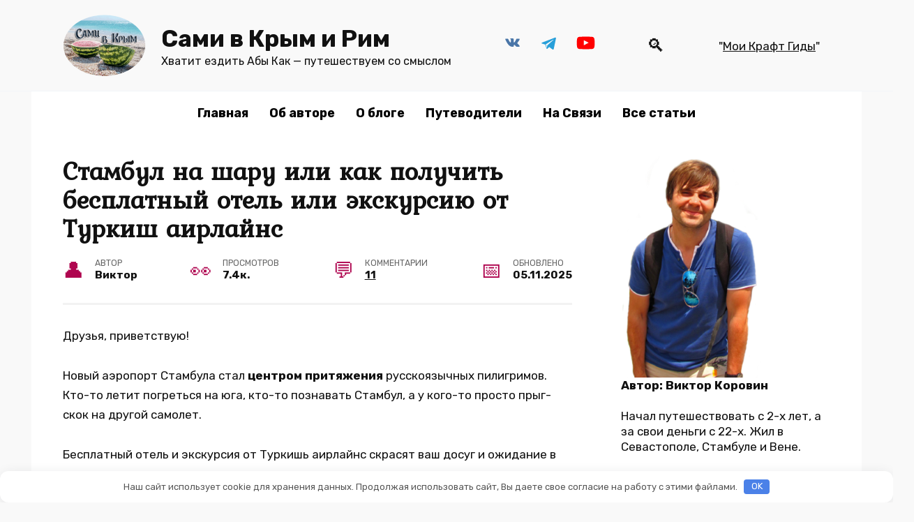

--- FILE ---
content_type: text/html; charset=UTF-8
request_url: https://samivkrym.ru/turkish-airlines-besplatnyj-otel-ili-ekskursiya-po-stambulu.html
body_size: 30004
content:
<!doctype html> <html lang="ru-RU"> <head> <meta charset="UTF-8"> <meta name="viewport" content="width=device-width, initial-scale=1"> <meta name='robots' content='index, follow, max-image-preview:large, max-snippet:-1, max-video-preview:-1'/> <style>img:is([sizes="auto" i], [sizes^="auto," i]) { contain-intrinsic-size: 3000px 1500px }</style> <script data-no-defer="1" data-ezscrex="false" data-cfasync="false" data-pagespeed-no-defer data-cookieconsent="ignore">
var ctPublicFunctions = {"_ajax_nonce":"3260d65795","_rest_nonce":"cfe67fd933","_ajax_url":"\/wp-admin\/admin-ajax.php","_rest_url":"https:\/\/samivkrym.ru\/wp-json\/","data__cookies_type":"alternative","data__ajax_type":"admin_ajax","data__bot_detector_enabled":0,"data__frontend_data_log_enabled":1,"cookiePrefix":"","wprocket_detected":false,"host_url":"samivkrym.ru","text__ee_click_to_select":"\u041d\u0430\u0436\u043c\u0438\u0442\u0435 \u0434\u043b\u044f \u0432\u044b\u0431\u043e\u0440\u0430 \u0432\u0441\u0435\u0445 \u0434\u0430\u043d\u043d\u044b\u0445","text__ee_original_email":"\u041f\u043e\u043b\u043d\u044b\u0435 \u0434\u0430\u043d\u043d\u044b\u0435 \u0442\u0430\u043a\u0438\u0435","text__ee_got_it":"\u041f\u043e\u043b\u0443\u0447\u0438\u043b\u043e\u0441\u044c","text__ee_blocked":"\u0417\u0430\u0431\u043b\u043e\u043a\u0438\u0440\u043e\u0432\u0430\u043d\u043e","text__ee_cannot_connect":"\u041f\u043e\u0434\u043a\u043b\u044e\u0447\u0438\u0442\u044c\u0441\u044f \u043d\u0435 \u043f\u043e\u043b\u0443\u0447\u0438\u043b\u043e\u0441\u044c","text__ee_cannot_decode":"\u0420\u0430\u0441\u043a\u043e\u0434\u0438\u0440\u043e\u0432\u0430\u0442\u044c \u043f\u043e\u0447\u0442\u0443 \u043d\u0435 \u043f\u043e\u043b\u0443\u0447\u0438\u043b\u043e\u0441\u044c. \u041f\u0440\u0438\u0447\u0438\u043d\u0430 \u043d\u0435\u0438\u0437\u0432\u0435\u0441\u0442\u043d\u0430","text__ee_email_decoder":"\u0420\u0430\u0441\u043a\u043e\u0434\u0438\u0440\u043e\u0432\u0449\u0438\u043a \u043f\u043e\u0447\u0442 \u043e\u0442 CleanTalk","text__ee_wait_for_decoding":"\u041c\u0430\u0433\u0438\u044f \u0432 \u0434\u0435\u0439\u0441\u0442\u0432\u0438\u0438!","text__ee_decoding_process":"\u041f\u043e\u0436\u0430\u043b\u0443\u0439\u0441\u0442\u0430, \u043f\u043e\u0434\u043e\u0436\u0434\u0438\u0442\u0435 \u043d\u0435\u0441\u043a\u043e\u043b\u044c\u043a\u043e \u0441\u0435\u043a\u0443\u043d\u0434 \u0434\u043b\u044f \u0434\u0435\u043a\u043e\u0434\u0438\u0440\u043e\u0432\u0430\u043d\u0438\u044f \u0434\u0430\u043d\u043d\u044b\u0445."}
</script> <script data-no-defer="1" data-ezscrex="false" data-cfasync="false" data-pagespeed-no-defer data-cookieconsent="ignore">
var ctPublic = {"_ajax_nonce":"3260d65795","settings__forms__check_internal":"0","settings__forms__check_external":"0","settings__forms__force_protection":0,"settings__forms__search_test":"1","settings__data__bot_detector_enabled":0,"settings__sfw__anti_crawler":0,"blog_home":"https:\/\/samivkrym.ru\/","pixel__setting":"3","pixel__enabled":true,"pixel__url":"https:\/\/moderate8-v4.cleantalk.org\/pixel\/ce685649405c4a9a3db7e0d3339d90d9.gif","data__email_check_before_post":"1","data__email_check_exist_post":0,"data__cookies_type":"alternative","data__key_is_ok":true,"data__visible_fields_required":true,"wl_brandname":"Anti-Spam by CleanTalk","wl_brandname_short":"CleanTalk","ct_checkjs_key":"1a89970178b51b951e327a98972be71967e508763010b76ab1bde500aa73296a","emailEncoderPassKey":"f7930b33806e97fe6dd4c56806694e3f","bot_detector_forms_excluded":"W10=","advancedCacheExists":true,"varnishCacheExists":false,"wc_ajax_add_to_cart":false}
</script> <title>Бесплатный отель и экскурсия от Туркиш аирлайнс в Стамбуле</title> <meta name="description" content="Как получить бесплатную экскурсию в Стамбуле или отель от Turkish Airlines при длительной пересадке в аэропорту Стамбула. Что для это делать?"/> <link rel="canonical" href="https://samivkrym.ru/turkish-airlines-besplatnyj-otel-ili-ekskursiya-po-stambulu.html"/> <meta property="og:locale" content="ru_RU"/> <meta property="og:type" content="article"/> <meta property="og:title" content="Бесплатный отель и экскурсия от Туркиш аирлайнс в Стамбуле"/> <meta property="og:description" content="Как получить бесплатную экскурсию в Стамбуле или отель от Turkish Airlines при длительной пересадке в аэропорту Стамбула. Что для это делать?"/> <meta property="og:url" content="https://samivkrym.ru/turkish-airlines-besplatnyj-otel-ili-ekskursiya-po-stambulu.html"/> <meta property="og:site_name" content="Сами в Крым и Рим"/> <meta property="article:publisher" content="https://www.facebook.com/viktor.korovin.376"/> <meta property="article:published_time" content="2024-09-21T08:34:43+00:00"/> <meta property="article:modified_time" content="2025-11-05T13:24:22+00:00"/> <meta property="og:image" content="https://samivkrym.ru/wp-content/uploads/2020/01/Zal-tranzitnyh-passazhirov-v-aeroportu.jpg"/> <meta property="og:image:width" content="800"/> <meta property="og:image:height" content="450"/> <meta property="og:image:type" content="image/jpeg"/> <meta name="author" content="Виктор"/> <meta name="twitter:label1" content="Написано автором"/> <meta name="twitter:data1" content="Виктор"/> <meta name="twitter:label2" content="Примерное время для чтения"/> <meta name="twitter:data2" content="12 минут"/> <link rel='dns-prefetch' href='//fonts.googleapis.com'/> <style id='wp-block-library-theme-inline-css' type='text/css'> .wp-block-audio :where(figcaption){color:#555;font-size:13px;text-align:center}.is-dark-theme .wp-block-audio :where(figcaption){color:#ffffffa6}.wp-block-audio{margin:0 0 1em}.wp-block-code{border:1px solid #ccc;border-radius:4px;font-family:Menlo,Consolas,monaco,monospace;padding:.8em 1em}.wp-block-embed :where(figcaption){color:#555;font-size:13px;text-align:center}.is-dark-theme .wp-block-embed :where(figcaption){color:#ffffffa6}.wp-block-embed{margin:0 0 1em}.blocks-gallery-caption{color:#555;font-size:13px;text-align:center}.is-dark-theme .blocks-gallery-caption{color:#ffffffa6}:root :where(.wp-block-image figcaption){color:#555;font-size:13px;text-align:center}.is-dark-theme :root :where(.wp-block-image figcaption){color:#ffffffa6}.wp-block-image{margin:0 0 1em}.wp-block-pullquote{border-bottom:4px solid;border-top:4px solid;color:currentColor;margin-bottom:1.75em}.wp-block-pullquote cite,.wp-block-pullquote footer,.wp-block-pullquote__citation{color:currentColor;font-size:.8125em;font-style:normal;text-transform:uppercase}.wp-block-quote{border-left:.25em solid;margin:0 0 1.75em;padding-left:1em}.wp-block-quote cite,.wp-block-quote footer{color:currentColor;font-size:.8125em;font-style:normal;position:relative}.wp-block-quote:where(.has-text-align-right){border-left:none;border-right:.25em solid;padding-left:0;padding-right:1em}.wp-block-quote:where(.has-text-align-center){border:none;padding-left:0}.wp-block-quote.is-large,.wp-block-quote.is-style-large,.wp-block-quote:where(.is-style-plain){border:none}.wp-block-search .wp-block-search__label{font-weight:700}.wp-block-search__button{border:1px solid #ccc;padding:.375em .625em}:where(.wp-block-group.has-background){padding:1.25em 2.375em}.wp-block-separator.has-css-opacity{opacity:.4}.wp-block-separator{border:none;border-bottom:2px solid;margin-left:auto;margin-right:auto}.wp-block-separator.has-alpha-channel-opacity{opacity:1}.wp-block-separator:not(.is-style-wide):not(.is-style-dots){width:100px}.wp-block-separator.has-background:not(.is-style-dots){border-bottom:none;height:1px}.wp-block-separator.has-background:not(.is-style-wide):not(.is-style-dots){height:2px}.wp-block-table{margin:0 0 1em}.wp-block-table td,.wp-block-table th{word-break:normal}.wp-block-table :where(figcaption){color:#555;font-size:13px;text-align:center}.is-dark-theme .wp-block-table :where(figcaption){color:#ffffffa6}.wp-block-video :where(figcaption){color:#555;font-size:13px;text-align:center}.is-dark-theme .wp-block-video :where(figcaption){color:#ffffffa6}.wp-block-video{margin:0 0 1em}:root :where(.wp-block-template-part.has-background){margin-bottom:0;margin-top:0;padding:1.25em 2.375em} </style> <style id='classic-theme-styles-inline-css' type='text/css'> /*! This file is auto-generated */ .wp-block-button__link{color:#fff;background-color:#32373c;border-radius:9999px;box-shadow:none;text-decoration:none;padding:calc(.667em + 2px) calc(1.333em + 2px);font-size:1.125em}.wp-block-file__button{background:#32373c;color:#fff;text-decoration:none} </style> <style id='wpshop-omnivideo-style-inline-css' type='text/css'> </style> <style id='global-styles-inline-css' type='text/css'> :root{--wp--preset--aspect-ratio--square: 1;--wp--preset--aspect-ratio--4-3: 4/3;--wp--preset--aspect-ratio--3-4: 3/4;--wp--preset--aspect-ratio--3-2: 3/2;--wp--preset--aspect-ratio--2-3: 2/3;--wp--preset--aspect-ratio--16-9: 16/9;--wp--preset--aspect-ratio--9-16: 9/16;--wp--preset--color--black: #000000;--wp--preset--color--cyan-bluish-gray: #abb8c3;--wp--preset--color--white: #ffffff;--wp--preset--color--pale-pink: #f78da7;--wp--preset--color--vivid-red: #cf2e2e;--wp--preset--color--luminous-vivid-orange: #ff6900;--wp--preset--color--luminous-vivid-amber: #fcb900;--wp--preset--color--light-green-cyan: #7bdcb5;--wp--preset--color--vivid-green-cyan: #00d084;--wp--preset--color--pale-cyan-blue: #8ed1fc;--wp--preset--color--vivid-cyan-blue: #0693e3;--wp--preset--color--vivid-purple: #9b51e0;--wp--preset--gradient--vivid-cyan-blue-to-vivid-purple: linear-gradient(135deg,rgba(6,147,227,1) 0%,rgb(155,81,224) 100%);--wp--preset--gradient--light-green-cyan-to-vivid-green-cyan: linear-gradient(135deg,rgb(122,220,180) 0%,rgb(0,208,130) 100%);--wp--preset--gradient--luminous-vivid-amber-to-luminous-vivid-orange: linear-gradient(135deg,rgba(252,185,0,1) 0%,rgba(255,105,0,1) 100%);--wp--preset--gradient--luminous-vivid-orange-to-vivid-red: linear-gradient(135deg,rgba(255,105,0,1) 0%,rgb(207,46,46) 100%);--wp--preset--gradient--very-light-gray-to-cyan-bluish-gray: linear-gradient(135deg,rgb(238,238,238) 0%,rgb(169,184,195) 100%);--wp--preset--gradient--cool-to-warm-spectrum: linear-gradient(135deg,rgb(74,234,220) 0%,rgb(151,120,209) 20%,rgb(207,42,186) 40%,rgb(238,44,130) 60%,rgb(251,105,98) 80%,rgb(254,248,76) 100%);--wp--preset--gradient--blush-light-purple: linear-gradient(135deg,rgb(255,206,236) 0%,rgb(152,150,240) 100%);--wp--preset--gradient--blush-bordeaux: linear-gradient(135deg,rgb(254,205,165) 0%,rgb(254,45,45) 50%,rgb(107,0,62) 100%);--wp--preset--gradient--luminous-dusk: linear-gradient(135deg,rgb(255,203,112) 0%,rgb(199,81,192) 50%,rgb(65,88,208) 100%);--wp--preset--gradient--pale-ocean: linear-gradient(135deg,rgb(255,245,203) 0%,rgb(182,227,212) 50%,rgb(51,167,181) 100%);--wp--preset--gradient--electric-grass: linear-gradient(135deg,rgb(202,248,128) 0%,rgb(113,206,126) 100%);--wp--preset--gradient--midnight: linear-gradient(135deg,rgb(2,3,129) 0%,rgb(40,116,252) 100%);--wp--preset--font-size--small: 19.5px;--wp--preset--font-size--medium: 20px;--wp--preset--font-size--large: 36.5px;--wp--preset--font-size--x-large: 42px;--wp--preset--font-size--normal: 22px;--wp--preset--font-size--huge: 49.5px;--wp--preset--spacing--20: 0.44rem;--wp--preset--spacing--30: 0.67rem;--wp--preset--spacing--40: 1rem;--wp--preset--spacing--50: 1.5rem;--wp--preset--spacing--60: 2.25rem;--wp--preset--spacing--70: 3.38rem;--wp--preset--spacing--80: 5.06rem;--wp--preset--shadow--natural: 6px 6px 9px rgba(0, 0, 0, 0.2);--wp--preset--shadow--deep: 12px 12px 50px rgba(0, 0, 0, 0.4);--wp--preset--shadow--sharp: 6px 6px 0px rgba(0, 0, 0, 0.2);--wp--preset--shadow--outlined: 6px 6px 0px -3px rgba(255, 255, 255, 1), 6px 6px rgba(0, 0, 0, 1);--wp--preset--shadow--crisp: 6px 6px 0px rgba(0, 0, 0, 1);}:where(.is-layout-flex){gap: 0.5em;}:where(.is-layout-grid){gap: 0.5em;}body .is-layout-flex{display: flex;}.is-layout-flex{flex-wrap: wrap;align-items: center;}.is-layout-flex > :is(*, div){margin: 0;}body .is-layout-grid{display: grid;}.is-layout-grid > :is(*, div){margin: 0;}:where(.wp-block-columns.is-layout-flex){gap: 2em;}:where(.wp-block-columns.is-layout-grid){gap: 2em;}:where(.wp-block-post-template.is-layout-flex){gap: 1.25em;}:where(.wp-block-post-template.is-layout-grid){gap: 1.25em;}.has-black-color{color: var(--wp--preset--color--black) !important;}.has-cyan-bluish-gray-color{color: var(--wp--preset--color--cyan-bluish-gray) !important;}.has-white-color{color: var(--wp--preset--color--white) !important;}.has-pale-pink-color{color: var(--wp--preset--color--pale-pink) !important;}.has-vivid-red-color{color: var(--wp--preset--color--vivid-red) !important;}.has-luminous-vivid-orange-color{color: var(--wp--preset--color--luminous-vivid-orange) !important;}.has-luminous-vivid-amber-color{color: var(--wp--preset--color--luminous-vivid-amber) !important;}.has-light-green-cyan-color{color: var(--wp--preset--color--light-green-cyan) !important;}.has-vivid-green-cyan-color{color: var(--wp--preset--color--vivid-green-cyan) !important;}.has-pale-cyan-blue-color{color: var(--wp--preset--color--pale-cyan-blue) !important;}.has-vivid-cyan-blue-color{color: var(--wp--preset--color--vivid-cyan-blue) !important;}.has-vivid-purple-color{color: var(--wp--preset--color--vivid-purple) !important;}.has-black-background-color{background-color: var(--wp--preset--color--black) !important;}.has-cyan-bluish-gray-background-color{background-color: var(--wp--preset--color--cyan-bluish-gray) !important;}.has-white-background-color{background-color: var(--wp--preset--color--white) !important;}.has-pale-pink-background-color{background-color: var(--wp--preset--color--pale-pink) !important;}.has-vivid-red-background-color{background-color: var(--wp--preset--color--vivid-red) !important;}.has-luminous-vivid-orange-background-color{background-color: var(--wp--preset--color--luminous-vivid-orange) !important;}.has-luminous-vivid-amber-background-color{background-color: var(--wp--preset--color--luminous-vivid-amber) !important;}.has-light-green-cyan-background-color{background-color: var(--wp--preset--color--light-green-cyan) !important;}.has-vivid-green-cyan-background-color{background-color: var(--wp--preset--color--vivid-green-cyan) !important;}.has-pale-cyan-blue-background-color{background-color: var(--wp--preset--color--pale-cyan-blue) !important;}.has-vivid-cyan-blue-background-color{background-color: var(--wp--preset--color--vivid-cyan-blue) !important;}.has-vivid-purple-background-color{background-color: var(--wp--preset--color--vivid-purple) !important;}.has-black-border-color{border-color: var(--wp--preset--color--black) !important;}.has-cyan-bluish-gray-border-color{border-color: var(--wp--preset--color--cyan-bluish-gray) !important;}.has-white-border-color{border-color: var(--wp--preset--color--white) !important;}.has-pale-pink-border-color{border-color: var(--wp--preset--color--pale-pink) !important;}.has-vivid-red-border-color{border-color: var(--wp--preset--color--vivid-red) !important;}.has-luminous-vivid-orange-border-color{border-color: var(--wp--preset--color--luminous-vivid-orange) !important;}.has-luminous-vivid-amber-border-color{border-color: var(--wp--preset--color--luminous-vivid-amber) !important;}.has-light-green-cyan-border-color{border-color: var(--wp--preset--color--light-green-cyan) !important;}.has-vivid-green-cyan-border-color{border-color: var(--wp--preset--color--vivid-green-cyan) !important;}.has-pale-cyan-blue-border-color{border-color: var(--wp--preset--color--pale-cyan-blue) !important;}.has-vivid-cyan-blue-border-color{border-color: var(--wp--preset--color--vivid-cyan-blue) !important;}.has-vivid-purple-border-color{border-color: var(--wp--preset--color--vivid-purple) !important;}.has-vivid-cyan-blue-to-vivid-purple-gradient-background{background: var(--wp--preset--gradient--vivid-cyan-blue-to-vivid-purple) !important;}.has-light-green-cyan-to-vivid-green-cyan-gradient-background{background: var(--wp--preset--gradient--light-green-cyan-to-vivid-green-cyan) !important;}.has-luminous-vivid-amber-to-luminous-vivid-orange-gradient-background{background: var(--wp--preset--gradient--luminous-vivid-amber-to-luminous-vivid-orange) !important;}.has-luminous-vivid-orange-to-vivid-red-gradient-background{background: var(--wp--preset--gradient--luminous-vivid-orange-to-vivid-red) !important;}.has-very-light-gray-to-cyan-bluish-gray-gradient-background{background: var(--wp--preset--gradient--very-light-gray-to-cyan-bluish-gray) !important;}.has-cool-to-warm-spectrum-gradient-background{background: var(--wp--preset--gradient--cool-to-warm-spectrum) !important;}.has-blush-light-purple-gradient-background{background: var(--wp--preset--gradient--blush-light-purple) !important;}.has-blush-bordeaux-gradient-background{background: var(--wp--preset--gradient--blush-bordeaux) !important;}.has-luminous-dusk-gradient-background{background: var(--wp--preset--gradient--luminous-dusk) !important;}.has-pale-ocean-gradient-background{background: var(--wp--preset--gradient--pale-ocean) !important;}.has-electric-grass-gradient-background{background: var(--wp--preset--gradient--electric-grass) !important;}.has-midnight-gradient-background{background: var(--wp--preset--gradient--midnight) !important;}.has-small-font-size{font-size: var(--wp--preset--font-size--small) !important;}.has-medium-font-size{font-size: var(--wp--preset--font-size--medium) !important;}.has-large-font-size{font-size: var(--wp--preset--font-size--large) !important;}.has-x-large-font-size{font-size: var(--wp--preset--font-size--x-large) !important;} :where(.wp-block-post-template.is-layout-flex){gap: 1.25em;}:where(.wp-block-post-template.is-layout-grid){gap: 1.25em;} :where(.wp-block-columns.is-layout-flex){gap: 2em;}:where(.wp-block-columns.is-layout-grid){gap: 2em;} :root :where(.wp-block-pullquote){font-size: 1.5em;line-height: 1.6;} </style> <!-- <link rel='stylesheet' id='cleantalk-public-css-css' href='https://samivkrym.ru/wp-content/plugins/cleantalk-spam-protect/css/cleantalk-public.min.css' media='all'/> --> <!-- <link rel='stylesheet' id='cleantalk-email-decoder-css-css' href='https://samivkrym.ru/wp-content/plugins/cleantalk-spam-protect/css/cleantalk-email-decoder.min.css' media='all'/> --> <!-- <link rel='stylesheet' id='wp-omnivideo-style-css' href='https://samivkrym.ru/wp-content/plugins/wp-omnivideo/assets/public/css/omnivideo.min.css' media='all'/> -->
<link rel="stylesheet" type="text/css" href="//samivkrym.ru/wp-content/cache/wpfc-minified/6mb5u4xr/fx8qv.css" media="all"/> <link rel='stylesheet' id='google-fonts-css' href='https://fonts.googleapis.com/css?family=Rubik%3A400%2C400i%2C500%2C700%7CMontserrat%3A400%2C400i%2C700%7CKurale&#038;subset=cyrillic&#038;display=swap' media='all'/> <!-- <link rel='stylesheet' id='reboot-style-css' href='https://samivkrym.ru/wp-content/themes/reboot/assets/css/style.min.css' media='all'/> -->
<link rel="stylesheet" type="text/css" href="//samivkrym.ru/wp-content/cache/wpfc-minified/dg090fkh/fuh4u.css" media="all"/> <script src='//samivkrym.ru/wp-content/cache/wpfc-minified/dj4iir6t/hnpmt.js' type="text/javascript"></script>
<!-- <script type="text/javascript" src="https://samivkrym.ru/wp-content/plugins/cleantalk-spam-protect/js/apbct-public-bundle_gathering.min.js" id="apbct-public-bundle_gathering.min-js-js"></script> --> <!-- <script type="text/javascript" src="https://samivkrym.ru/wp-includes/js/jquery/jquery.min.js" id="jquery-core-js"></script> --> <!-- <script type="text/javascript" src="https://samivkrym.ru/wp-includes/js/jquery/jquery-migrate.min.js" id="jquery-migrate-js"></script> --> <style>.pseudo-clearfy-link { color: #008acf; cursor: pointer;}.pseudo-clearfy-link:hover { text-decoration: none;}</style><style id="wpremark-styles">.wpremark{position:relative;display:flex;border:none}.wpremark p{margin:.75em 0}.wpremark p:first-child{margin-top:0}.wpremark p:last-child{margin-bottom:0}.wpremark .wpremark-body{width:100%;max-width:100%;align-self:center}.wpremark .wpremark-icon svg,.wpremark .wpremark-icon img{display:block;max-width:100%;max-height:100%}.wpremark--{background-color:#fff4d4;padding:20px;margin:20px 0px;border-radius:5px}.wpremark-- .wpremark-icon{color:#f58128;width:32px;flex:0 0 auto;max-width:100%;max-height:32px;margin-right:16px;align-self:center}</style><link rel="preload" href="https://samivkrym.ru/wp-content/themes/reboot/assets/fonts/wpshop-core.ttf" as="font" crossorigin><link rel="prefetch" href="https://samivkrym.ru/wp-content/uploads/2020/01/Zal-tranzitnyh-passazhirov-v-aeroportu.jpg" as="image" crossorigin> <style>.scrolltop:before{color:#3f0a2a}body{background-color:#f9f9f9}::selection, .card-slider__category, .card-slider-container .swiper-pagination-bullet-active, .post-card--grid .post-card__thumbnail:before, .post-card:not(.post-card--small) .post-card__thumbnail a:before, .post-card:not(.post-card--small) .post-card__category, .post-box--high .post-box__category span, .post-box--wide .post-box__category span, .page-separator, .pagination .nav-links .page-numbers:not(.dots):not(.current):before, .btn, .btn-primary:hover, .btn-primary:not(:disabled):not(.disabled).active, .btn-primary:not(:disabled):not(.disabled):active, .show>.btn-primary.dropdown-toggle, .comment-respond .form-submit input, .page-links__item:hover{background-color:#af054f}.entry-image--big .entry-image__body .post-card__category a, .home-text ul:not([class])>li:before, .home-text ul.wp-block-list>li:before, .page-content ul:not([class])>li:before, .page-content ul.wp-block-list>li:before, .taxonomy-description ul:not([class])>li:before, .taxonomy-description ul.wp-block-list>li:before, .widget-area .widget_categories ul.menu li a:before, .widget-area .widget_categories ul.menu li span:before, .widget-area .widget_categories>ul li a:before, .widget-area .widget_categories>ul li span:before, .widget-area .widget_nav_menu ul.menu li a:before, .widget-area .widget_nav_menu ul.menu li span:before, .widget-area .widget_nav_menu>ul li a:before, .widget-area .widget_nav_menu>ul li span:before, .page-links .page-numbers:not(.dots):not(.current):before, .page-links .post-page-numbers:not(.dots):not(.current):before, .pagination .nav-links .page-numbers:not(.dots):not(.current):before, .pagination .nav-links .post-page-numbers:not(.dots):not(.current):before, .entry-image--full .entry-image__body .post-card__category a, .entry-image--fullscreen .entry-image__body .post-card__category a, .entry-image--wide .entry-image__body .post-card__category a{background-color:#af054f}.comment-respond input:focus, select:focus, textarea:focus, .post-card--grid.post-card--thumbnail-no, .post-card--standard:after, .post-card--related.post-card--thumbnail-no:hover, .spoiler-box, .btn-primary, .btn-primary:hover, .btn-primary:not(:disabled):not(.disabled).active, .btn-primary:not(:disabled):not(.disabled):active, .show>.btn-primary.dropdown-toggle, .inp:focus, .entry-tag:focus, .entry-tag:hover, .search-screen .search-form .search-field:focus, .entry-content ul:not([class])>li:before, .entry-content ul.wp-block-list>li:before, .text-content ul:not([class])>li:before, .text-content ul.wp-block-list>li:before, .page-content ul:not([class])>li:before, .page-content ul.wp-block-list>li:before, .taxonomy-description ul:not([class])>li:before, .taxonomy-description ul.wp-block-list>li:before, .entry-content blockquote:not(.wpremark), .input:focus, input[type=color]:focus, input[type=date]:focus, input[type=datetime-local]:focus, input[type=datetime]:focus, input[type=email]:focus, input[type=month]:focus, input[type=number]:focus, input[type=password]:focus, input[type=range]:focus, input[type=search]:focus, input[type=tel]:focus, input[type=text]:focus, input[type=time]:focus, input[type=url]:focus, input[type=week]:focus, select:focus, textarea:focus{border-color:#af054f !important}.post-card--small .post-card__category, .post-card__author:before, .post-card__comments:before, .post-card__date:before, .post-card__like:before, .post-card__views:before, .entry-author:before, .entry-date:before, .entry-time:before, .entry-views:before, .entry-comments:before, .entry-content ol:not([class])>li:before, .entry-content ol.wp-block-list>li:before, .text-content ol:not([class])>li:before, .text-content ol.wp-block-list>li:before, .entry-content blockquote:before, .spoiler-box__title:after, .search-icon:hover:before, .search-form .search-submit:hover:before, .star-rating-item.hover, .comment-list .bypostauthor>.comment-body .comment-author:after, .breadcrumb a, .breadcrumb span, .search-screen .search-form .search-submit:before, .star-rating--score-1:not(.hover) .star-rating-item:nth-child(1), .star-rating--score-2:not(.hover) .star-rating-item:nth-child(1), .star-rating--score-2:not(.hover) .star-rating-item:nth-child(2), .star-rating--score-3:not(.hover) .star-rating-item:nth-child(1), .star-rating--score-3:not(.hover) .star-rating-item:nth-child(2), .star-rating--score-3:not(.hover) .star-rating-item:nth-child(3), .star-rating--score-4:not(.hover) .star-rating-item:nth-child(1), .star-rating--score-4:not(.hover) .star-rating-item:nth-child(2), .star-rating--score-4:not(.hover) .star-rating-item:nth-child(3), .star-rating--score-4:not(.hover) .star-rating-item:nth-child(4), .star-rating--score-5:not(.hover) .star-rating-item:nth-child(1), .star-rating--score-5:not(.hover) .star-rating-item:nth-child(2), .star-rating--score-5:not(.hover) .star-rating-item:nth-child(3), .star-rating--score-5:not(.hover) .star-rating-item:nth-child(4), .star-rating--score-5:not(.hover) .star-rating-item:nth-child(5){color:#af054f}.entry-content a:not(.wp-block-button__link), .entry-content a:not(.wp-block-button__link):visited, .spanlink, .comment-reply-link, .pseudo-link, .widget_calendar a, .widget_recent_comments a, .child-categories ul li a{color:#00056d}.child-categories ul li a{border-color:#00056d}a:hover, a:focus, a:active, .spanlink:hover, .entry-content a:not(.wp-block-button__link):hover, .entry-content a:not(.wp-block-button__link):focus, .entry-content a:not(.wp-block-button__link):active, .top-menu ul li>a:hover, .top-menu ul li>span:hover, .main-navigation ul li a:hover, .main-navigation ul li span:hover, .footer-navigation ul li a:hover, .footer-navigation ul li span:hover, .comment-reply-link:hover, .pseudo-link:hover, .child-categories ul li a:hover{color:#af054f}.top-menu>ul>li>a:before, .top-menu>ul>li>span:before{background:#af054f}.child-categories ul li a:hover, .post-box--no-thumb a:hover{border-color:#af054f}.post-box--card:hover{box-shadow: inset 0 0 0 1px #af054f}.post-box--card:hover{-webkit-box-shadow: inset 0 0 0 1px #af054f}.site-header{background-color:#f9f9f9}@media (min-width: 992px){.top-menu ul li .sub-menu{background-color:#f9f9f9}}.main-navigation, .footer-navigation, .footer-navigation .removed-link, .main-navigation .removed-link, .main-navigation ul li>a, .footer-navigation ul li>a{color:#000000}body{font-family:"Rubik" ,"Helvetica Neue", Helvetica, Arial, sans-serif;font-size:17px;line-height:1.3;}.site-description{font-size:16px;}.main-navigation ul li a, .main-navigation ul li span, .footer-navigation ul li a, .footer-navigation ul li span{font-size:18px;}.h1, h1:not(.site-title){font-family:"Kurale" ,"Helvetica Neue", Helvetica, Arial, sans-serif;font-size:2.2em;}.h2, .related-posts__header, .section-block__title, h2{font-family:"Kurale" ,"Helvetica Neue", Helvetica, Arial, sans-serif;}.h3, h3{font-family:"Kurale" ,"Helvetica Neue", Helvetica, Arial, sans-serif;}.h4, h4{font-family:"Kurale" ,"Helvetica Neue", Helvetica, Arial, sans-serif;}@media (max-width: 991px){.widget-area{display: block; margin: 0 auto}}</style> <style type="text/css">.broken_link, a.broken_link { text-decoration: line-through; }</style> <style type="text/css" id="wp-custom-css"> .entry-content ul:not([class])>li:before, .home-text ul:not([class])>li:before, .taxonomy-description ul:not([class])>li:before { content: '\058D'; top: 0; font-size: 16px; color: #4d3bfe; border: none; } .main-navigation ul { justify-content: center; } div.related-posts__header { display: none; } </style> <style>.clearfy-cookie { position:fixed; left:0; right:0; bottom:0; padding:12px; color:#555555; background:#ffffff; box-shadow:0 3px 20px -5px rgba(41, 44, 56, 0.2); z-index:9999; font-size: 13px; border-radius: 12px; transition: .3s; }.clearfy-cookie--left { left: 20px; bottom: 20px; right: auto; max-width: 400px; margin-right: 20px; }.clearfy-cookie--right { left: auto; bottom: 20px; right: 20px; max-width: 400px; margin-left: 20px; }.clearfy-cookie.clearfy-cookie-hide { transform: translateY(150%) translateZ(0); opacity: 0; }.clearfy-cookie-container { max-width:1170px; margin:0 auto; text-align:center; }.clearfy-cookie-accept { background:#4b81e8; color:#fff; border:0; padding:.2em .8em; margin: 0 0 0 .5em; font-size: 13px; border-radius: 4px; cursor: pointer; }.clearfy-cookie-accept:hover,.clearfy-cookie-accept:focus { opacity: .9; }</style> <script data-noptimize="1" data-cfasync="false" data-wpfc-render="false">
(function () {
var script = document.createElement("script");
script.async = 1;
script.src = 'https://emrldtp.com/MzgwMTU.js?t=38015';
document.head.appendChild(script);
})();
</script></head> <body class="wp-singular post-template-default single single-post postid-13995 single-format-standard wp-embed-responsive wp-theme-reboot sidebar-right"> <div id="page" class="site"> <a class="skip-link screen-reader-text" href="#content"><!--noindex-->Перейти к содержанию<!--/noindex--></a> <div class="search-screen-overlay js-search-screen-overlay"></div> <div class="search-screen js-search-screen"> <form apbct-form-sign="native_search" role="search" method="get" class="search-form" action="https://samivkrym.ru/"> <label> <span class="screen-reader-text"><!--noindex-->Search for:<!--/noindex--></span> <input type="search" class="search-field" placeholder="Поиск…" value="" name="s"> </label> <button type="submit" class="search-submit"></button> <input class="apbct_special_field apbct_email_id__search_form" name="apbct__email_id__search_form" aria-label="apbct__label_id__search_form" type="text" size="30" maxlength="200" autocomplete="off" value="" /><input id="apbct_submit_id__search_form" class="apbct_special_field apbct__email_id__search_form" name="apbct__label_id__search_form" aria-label="apbct_submit_name__search_form" type="submit" size="30" maxlength="200" value="13965" /></form> </div> <header id="masthead" class="site-header full" itemscope itemtype="http://schema.org/WPHeader"> <div class="site-header-inner fixed"> <div class="humburger js-humburger"><span></span><span></span><span></span></div> <div class="site-branding"> <div class="site-logotype"><a href="https://samivkrym.ru/"><img src="https://samivkrym.ru/wp-content/uploads/2024/06/karpuz2.webp" width="120" height="91" alt="Сами в Крым и Рим"></a></div><div class="site-branding__body"><div class="site-title"><a href="https://samivkrym.ru/">Сами в Крым и Рим</a></div><p class="site-description">Хватит ездить Абы Как &#8212; путешествуем со смыслом</p></div></div><!-- .site-branding --> <div class="social-links"> <div class="social-buttons social-buttons--square social-buttons--circle"> <span class="social-button social-button--vkontakte js-link" data-href="aHR0cHM6Ly92ay5jb20vc2FtaXZrcnltaXJpbQ==" data-target="_blank"></span><span class="social-button social-button--telegram js-link" data-href="aHR0cHM6Ly90Lm1lL3NhbWl2a3J5bQ==" data-target="_blank"></span><span class="social-button social-button--youtube js-link" data-href="aHR0cHM6Ly93d3cueW91dHViZS5jb20vYy9zYW1pdmtyeW0=" data-target="_blank"></span> </div> </div> <div class="header-search"> <span class="search-icon js-search-icon"></span> </div> <div class="header-html-1"> "<a href="https://samivstambul.ru/gde-moi-putevoditel/" target="_blank" rel="noopener">Мои Крафт Гиды</a>" </div> </div> </header><!-- #masthead --> <nav id="site-navigation" class="main-navigation fixed" itemscope itemtype="http://schema.org/SiteNavigationElement"> <div class="main-navigation-inner full"> <div class="menu-menyu-container"><ul id="header_menu" class="menu"><li id="menu-item-6" class="menu-item menu-item-type-custom menu-item-object-custom menu-item-home menu-item-6"><a href="https://samivkrym.ru/">Главная</a></li> <li id="menu-item-78" class="menu-item menu-item-type-post_type menu-item-object-page menu-item-78"><a href="https://samivkrym.ru/ob-avtore">Об авторе</a></li> <li id="menu-item-80" class="menu-item menu-item-type-post_type menu-item-object-page menu-item-80"><a href="https://samivkrym.ru/o-bloge">О блоге</a></li> <li id="menu-item-15" class="menu-item menu-item-type-taxonomy menu-item-object-category menu-item-15"><a href="https://samivkrym.ru/videogidy">Путеводители</a></li> <li id="menu-item-8" class="menu-item menu-item-type-post_type menu-item-object-page menu-item-8"><a href="https://samivkrym.ru/kontakty">На Cвязи</a></li> <li id="menu-item-7" class="menu-item menu-item-type-post_type menu-item-object-page menu-item-7"><a href="https://samivkrym.ru/karta-sayta">Все статьи</a></li> </ul></div> </div> </nav><!-- #site-navigation --> <div class="mobile-menu-placeholder js-mobile-menu-placeholder"></div> <div id="content" class="site-content fixed"> <div class="site-content-inner"> <div id="primary" class="content-area" itemscope itemtype="http://schema.org/Article"> <main id="main" class="site-main article-card"> <article id="post-13995" class="article-post post-13995 post type-post status-publish format-standard has-post-thumbnail category-stambul category-turtsiya tag-aeroport tag-stambul tag-turtsiya"> <h1 class="entry-title" itemprop="headline">Стамбул на шару или как получить бесплатный отель или экскурсию от Туркиш аирлайнс</h1> <div class="entry-meta"> <span class="entry-author"><span class="entry-label">Автор</span> <span itemprop="author">Виктор</span></span> <span class="entry-views"><span class="entry-label">Просмотров</span> <span class="js-views-count" data-post_id="13995">7.4к.</span></span> <span class="entry-comments"><span class="entry-label">Комментарии</span> <a href="#comments">11</a></span> <span class="entry-date"><span class="entry-label">Обновлено</span> <time itemprop="dateModified" datetime="2025-11-05">05.11.2025</time></span> </div> <div class="entry-content" itemprop="articleBody"> <p>Друзья, приветствую!</p> <p>Новый аэропорт Стамбула стал <strong>центром притяжения</strong> русскоязычных пилигримов. Кто-то летит погреться на юга, кто-то познавать Стамбул, а у кого-то просто прыг-скок на другой самолет.</p> <p>Бесплатный отель и экскурсия от Туркишь аирлайнс скрасят ваш досуг и ожидание в аэропорту.</p> <p>Все, что вам нужно знать про аэропорт Стамбула я писал <a href="https://samivkrym.ru/novii-aeroport-stambula-shema-terminalov-i-peresadki.html" target="_blank" rel="noopener">здесь</a> и <a href="https://samivstambul.ru/aeroporty/" target="_blank" rel="noopener">здесь</a>. А какие же плюшки, есть у тех, кто летит с длительной пересадкой и как их получить давайте разберемся.</p> <ul> <li><a href="https://samivstambul.ru/stambul-progulki-po-gorodu/" target="_blank" rel="noopener">Прогулки по Стамбулу из аэропорта</a></li> <li><a href="https://samivstambul.ru/stambul-36/" target="_blank" rel="noopener">Стамбул за 36 часов &#8212; путеводитель</a></li> </ul> <p><span id="more-13995"></span></p> <p><a href="https://samivkrym.ru/wp-content/uploads/2020/01/Dobro-pozhalovat-v-aeroport-Stambula.jpg" rel="simplebox"><span itemprop="image" itemscope itemtype="https://schema.org/ImageObject"><img itemprop="url image" decoding="async" class="aligncenter wp-image-14006 size-true-fullwd" src="https://samivkrym.ru/wp-content/uploads/2020/01/Dobro-pozhalovat-v-aeroport-Stambula-640x360.jpg" alt="Добро пожаловать в аэропорт Стамбула" width="640" height="360" srcset="https://samivkrym.ru/wp-content/uploads/2020/01/Dobro-pozhalovat-v-aeroport-Stambula-640x360.jpg 640w, https://samivkrym.ru/wp-content/uploads/2020/01/Dobro-pozhalovat-v-aeroport-Stambula-768x432.jpg 768w, https://samivkrym.ru/wp-content/uploads/2020/01/Dobro-pozhalovat-v-aeroport-Stambula.jpg 800w" sizes="(max-width: 640px) 100vw, 640px"/><meta itemprop="width" content="640"><meta itemprop="height" content="360"></span></a></p> <div class="table-of-contents open"><div class="table-of-contents__header"><span class="table-of-contents__hide js-table-of-contents-hide">О чем речь?</span></div><ol class="table-of-contents__list js-table-of-contents-list"> <li class="level-1"><a href="#glavnye-usloviya">Главные условия</a></li><li class="level-1"><a href="#besplatnoe-pitanie">Бесплатное питание</a></li><li class="level-1"><a href="#besplatnye-ekskursii">Бесплатные экскурсии</a></li><li class="level-1"><a href="#besplatnyy-otel">Бесплатный отель</a></li><li class="level-2"><a href="#vam-obyazany-predostavit-otel">Вам обязаны предоставить отель</a></li><li class="level-2"><a href="#vam-mogut-predlozhit-otel">Вам могут предложить отель</a></li><li class="level-1"><a href="#nochevka-v-otele-ot-turkish-eyrlayns">Ночевка в отеле от Туркиш Эйрлайнс</a></li><li class="level-2"><a href="#kak-ya-poluchil-besplatnyy-otel">Как я получил бесплатный отель</a></li><li class="level-2"><a href="#kak-proishodit-rasselenie-passazhirov">Как происходит расселение пассажиров</a></li><li class="level-2"><a href="#zaselenie-v-otel-i-obratnaya-doroga">Заселение в отель и обратная дорога</a></li><li class="level-2"><a href="#chto-v-itoge">Что в итоге</a></li></ol></div><h2 style="text-align: center;" id="glavnye-usloviya">Главные условия</h2> <p>Прежде, чем радостно потирать руки и готовиться <span style="color: #800000;"><strong>&#171;отгрести&#187; на шару</strong> </span>бонусы от авиакомпании Turkish Airlines вы должны проверить, а соблюдены ли основные условия:</p> <ol> <li>Оба перелета должны выполняться авиакомпанией <span style="color: #800000;"><strong>Turkish Airlines</strong></span></li> <li>Никакой <span style="color: #003300;"><strong>смены аэропорта</strong></span>: варианты прилетел в SAW, улетел из IST не работают</li> <li>Билеты должны быть оформлены <span style="color: #003300;"><strong>одним бронированием</strong></span>. Не 2 отдельных платежа.</li> <li>Оба рейса должны быть <span style="color: #003300;"><strong>международные</strong></span>. Никаких Стамбул-Анталия.</li> </ol> <p>Если это не соблюдено, то можно слюну не пускать &#8212; ничего не дадут.</p> <p>И еще 2 момента:</p> <ul> <li>Чтобы получить <span style="color: #800000;"><strong>экскурсию и отель</strong></span> нужно будет <span style="color: #003300;"><strong>пройти паспортный контроль</strong></span></li> <li>Талоны <span style="color: #800000;"><strong>на еду</strong></span> выдают в зоне пересадки. Паспортный контроль проходить не нужно.</li> </ul> <p><span itemprop="image" itemscope itemtype="https://schema.org/ImageObject"><img itemprop="url image" decoding="async" class="aligncenter size-full wp-image-706278" src="https://samivkrym.ru/wp-content/uploads/2023/09/passportnyy-kontrol-v-stambule.jpg" alt="Пасспортный-контроль-в-Стамбуле" width="690" height="388" srcset="https://samivkrym.ru/wp-content/uploads/2023/09/passportnyy-kontrol-v-stambule.jpg 690w, https://samivkrym.ru/wp-content/uploads/2023/09/passportnyy-kontrol-v-stambule-640x360.jpg 640w" sizes="(max-width: 690px) 100vw, 690px"/><meta itemprop="width" content="690"><meta itemprop="height" content="388"></span></p> <h2 style="text-align: center;" id="besplatnoe-pitanie">Бесплатное питание</h2> <p>Это самая базовая и, как по мне, не значительная плюшка от Turkish Airlines.</p> <style id="wpremark-styles-syFP">.wpremark--syFP{background-color:#def9e5;padding:20px;margin:20px 0px;border-radius:5px}.wpremark--syFP .wpremark-icon{color:#34bc58;width:32px;flex:0 0 auto;max-width:100%;max-height:32px;margin-right:16px;align-self:center}</style><div class="wpremark wpremark--syFP"><div class="wpremark-icon"><svg xmlns="http://www.w3.org/2000/svg" viewBox="0 0 32 32" width="32" height="32"><path d="M6 7.59l13.45 2.12L23 6.17c1.16-1.17 2.7-2.23 3.88-1.06S27 7.83 25.82 9l-3.54 3.54L24.4 26 23 27.39l-5-10.61-4.95 4.95.7 3.54L12 27l-2.12-5L5 20l1.76-1.77 3.54.71 5-4.95L4.6 9 6 7.59M3.9 5.47L2.48 6.88a3 3 0 00.85 4.84l6.73 3.14-.79.79-2-.4a3 3 0 00-2.71.82l-1.73 1.77a3 3 0 00.94 4.88l3.85 1.65 1.65 3.85a3 3 0 004.88.93l1.77-1.76a3 3 0 00.82-2.71l-.4-2 .79-.79 3.14 6.73a3 3 0 004.84.85l1.41-1.42a3 3 0 00.84-2.58l-1.88-11.89 2.46-2.46C28.7 10.36 32.36 6.36 29 3c-.59-.59-3.76-3.31-8.13 1.06l-2.46 2.45L6.48 4.62a3 3 0 00-2.58.85z" fill="currentColor"/></svg></div><div class="wpremark-body"><div class="wpremark-content"><p>Если пересадка <span style="color: #800000;"><strong>более 5 часов</strong></span>, то вам положены <span style="color: #800000;"><strong>талоны на еду.</strong></span></p> </div></div></div> <p>Для этого вам нужно подойти к одной из стоек <span style="color: #800000;"><strong>Care Point</strong></span>, показать оба билета и указать на время ожидания между рейсами. Если добавить к вашим жестам <span style="color: #800000;"><strong>Food Service</strong></span>, то дело пойдет быстрее.</p> <p><span style="color: #800000;"><strong>Care Point</strong> </span>ищите у гейтов A2, D1 и F1. Побродить по аэропорту можно на этой <a href="https://www.istanbulairport360.com/?dil=eng" target="_blank" rel="noopener">интерактивной карте</a>. Здесь же можно уточнить и другие вопросы: багаж, отель, экскурсии и получить новые посадочные талоны.</p> <p>На качество питания особо не рассчитывайте. Вас пошлют в фудкорт, где в одном из кафе вам предложат стандартный набор: пицца-бургер, картошка, напиток.</p> <p><span style="color: #003300;"><strong>Голодающие Поволжья</strong></span><span style="color: #000000;"> бы обрадовались, ну или те, кто ел еще вчера и сегодня просвета не видно)</span></p> <style id="wpremark-styles-WMge">.wpremark--WMge{background-color:#fff4d4;padding:20px;margin:20px 0px;border-radius:5px}.wpremark--WMge .wpremark-icon{color:#f58128;width:32px;flex:0 0 auto;max-width:100%;max-height:32px;margin-right:16px;align-self:center}</style><div class="wpremark wpremark--WMge"><div class="wpremark-icon"><svg xmlns="http://www.w3.org/2000/svg" viewBox="0 0 512 512" width="32" height="32"><path d="M239.05 296l-6.9-168.2h47.7l-6.6 168.2zm17.11 32c-16.58 0-28.16 11.69-28.16 28 0 16 11.26 28 28.16 28S284 372 284 356c-.31-16.31-11.26-28-27.84-28zM512 256a256.05 256.05 0 01-491.86 99.66 256.05 256.05 0 01471.72-199.32A254.47 254.47 0 01512 256zm-48 0c0-114.88-93.12-208-208-208S48 141.12 48 256s93.12 208 208 208 208-93.12 208-208z" fill="currentColor"/></svg></div><div class="wpremark-body"><div class="wpremark-content"><p>Учтите, получить талоны сразу нельзя (но можно попробовать!). Нужно пробыть в аэропорту <span style="color: #003300;"><strong>минимум 2 часа.</strong></span></p> </div></div></div> <p><a href="https://samivkrym.ru/wp-content/uploads/2020/01/Zal-tranzitnyh-passazhirov-v-aeroportu.jpg" rel="simplebox"><span itemprop="image" itemscope itemtype="https://schema.org/ImageObject"><img itemprop="url image" loading="lazy" decoding="async" class="aligncenter wp-image-14005 size-true-fullwd" src="https://samivkrym.ru/wp-content/uploads/2020/01/Zal-tranzitnyh-passazhirov-v-aeroportu-640x360.jpg" alt="Зал транзитных пассажиров в аэропорту" width="640" height="360" srcset="https://samivkrym.ru/wp-content/uploads/2020/01/Zal-tranzitnyh-passazhirov-v-aeroportu-640x360.jpg 640w, https://samivkrym.ru/wp-content/uploads/2020/01/Zal-tranzitnyh-passazhirov-v-aeroportu-711x400.jpg 711w, https://samivkrym.ru/wp-content/uploads/2020/01/Zal-tranzitnyh-passazhirov-v-aeroportu-768x432.jpg 768w, https://samivkrym.ru/wp-content/uploads/2020/01/Zal-tranzitnyh-passazhirov-v-aeroportu.jpg 800w" sizes="auto, (max-width: 640px) 100vw, 640px"/><meta itemprop="width" content="640"><meta itemprop="height" content="360"></span></a></p> <h2 style="text-align: center;" id="besplatnye-ekskursii">Бесплатные экскурсии</h2> <p>Хорошая опция посмотреть город даром, а еще и поесть по дороге.</p> <style id="wpremark-styles-hIx8">.wpremark--hIx8{background-color:#def9e5;padding:20px;margin:20px 0px;border-radius:5px}.wpremark--hIx8 .wpremark-icon{color:#34bc58;width:32px;flex:0 0 auto;max-width:100%;max-height:32px;margin-right:16px;align-self:center}</style><div class="wpremark wpremark--hIx8"><div class="wpremark-icon"><svg xmlns="http://www.w3.org/2000/svg" viewBox="0 0 32 32" width="32" height="32"><path d="M6 7.59l13.45 2.12L23 6.17c1.16-1.17 2.7-2.23 3.88-1.06S27 7.83 25.82 9l-3.54 3.54L24.4 26 23 27.39l-5-10.61-4.95 4.95.7 3.54L12 27l-2.12-5L5 20l1.76-1.77 3.54.71 5-4.95L4.6 9 6 7.59M3.9 5.47L2.48 6.88a3 3 0 00.85 4.84l6.73 3.14-.79.79-2-.4a3 3 0 00-2.71.82l-1.73 1.77a3 3 0 00.94 4.88l3.85 1.65 1.65 3.85a3 3 0 004.88.93l1.77-1.76a3 3 0 00.82-2.71l-.4-2 .79-.79 3.14 6.73a3 3 0 004.84.85l1.41-1.42a3 3 0 00.84-2.58l-1.88-11.89 2.46-2.46C28.7 10.36 32.36 6.36 29 3c-.59-.59-3.76-3.31-8.13 1.06l-2.46 2.45L6.48 4.62a3 3 0 00-2.58.85z" fill="currentColor"/></svg></div><div class="wpremark-body"><div class="wpremark-content"><p>Если у вас <span style="color: #800000;"><strong>пересадка 6-24 часа</strong></span>, то вы имеете право попасть на 1 из 8 <span style="color: #800000;"><strong>бесплатных</strong> <strong>экскурсий по Стамбулу.</strong></span></p> </div></div></div> <p>1-я экскурсия отправляется в 8:00, а последняя в 18:00. Длительность от 4 до 10 часов.</p> <p>Записаться на них можно на стойке <span style="color: #003300;"><strong>Hotel Desk</strong> </span>справа в зале прилета не позднее, чем 30 минут до начала. Стойка находится за паспортным контролем.</p> <p>Что нужно <span style="color: #003300;"><strong>знать об экскурсиях:</strong></span></p> <ol> <li>Все экскурсии на английском языке</li> <li>Сюда включен проезд, гид, питание (не везде), посещение музеев (не везде)</li> <li>За 1 раз можно выбрать либо экскурсию, либо ночевку в отеле</li> <li>Бронирование не требуется и экскурсию проведут даже для 1-го пассажира</li> <li>Если вы опоздаете на ваш рейс по вине гида, то билеты вам поменяют бесплатно.</li> </ol> <p>Подробную информацию о них и программу можно узнать<a href="https://samivkrym.ru/touristanbul" target="_blank" rel="noopener noreferrer"> на официальном сайте.</a></p> <p><a href="https://samivkrym.ru/wp-content/uploads/2020/01/raspisanie-ekskursiy-turkish-airlaynz.jpg" rel="simplebox"><span itemprop="image" itemscope itemtype="https://schema.org/ImageObject"><img itemprop="url image" loading="lazy" decoding="async" class="aligncenter wp-image-706247 size-true-fullwd" src="https://samivkrym.ru/wp-content/uploads/2020/01/raspisanie-ekskursiy-turkish-airlaynz-640x219.jpg" alt="Расписание экскурсий Туркиш Аирлайнз" width="640" height="219" srcset="https://samivkrym.ru/wp-content/uploads/2020/01/raspisanie-ekskursiy-turkish-airlaynz-640x219.jpg 640w, https://samivkrym.ru/wp-content/uploads/2020/01/raspisanie-ekskursiy-turkish-airlaynz-768x263.jpg 768w, https://samivkrym.ru/wp-content/uploads/2020/01/raspisanie-ekskursiy-turkish-airlaynz.jpg 800w" sizes="auto, (max-width: 640px) 100vw, 640px"/><meta itemprop="width" content="640"><meta itemprop="height" content="219"></span></a></p> <h2 style="text-align: center;" id="besplatnyy-otel">Бесплатный отель</h2> <p>А вот тут уже интересно и переночевать на шару с наскока не получится. Давайте разбираться.</p> <p>Для начала внесем ясность:</p> <ul> <li><strong>layover</strong> &#8212; вынужденная остановка (пересадка), исходя из расписания рейсов (до 24 часов)</li> <li><strong>stopover</strong> &#8212; остановка по собственному желанию</li> </ul> <p>Итак, у вас 2 варианта получения бесплатного отеля:</p> <ol> <li>Если layover более 12 часов отель вам положен &#8212; <a href="https://www.turkishairlines.com/ru-int/flights/hotel-service/" target="_blank" rel="noopener" class="broken_link">вся инфа тут.</a></li> <li>Если stopover более 20 часов отель вам могут предоставить &#8212; <a href="https://www.turkishairlines.com/ru-int/flights/stopover/" target="_blank" rel="noopener" class="broken_link">вся инфа тут</a>.</li> </ol> <p><span itemprop="image" itemscope itemtype="https://schema.org/ImageObject"><img itemprop="url image" loading="lazy" decoding="async" class="aligncenter size-true-fullwd wp-image-11918" src="https://samivkrym.ru/wp-content/uploads/2019/06/Vid-na-Bosfor-640x480.jpg" alt="Вид на Босфор" width="640" height="480" srcset="https://samivkrym.ru/wp-content/uploads/2019/06/Vid-na-Bosfor-640x480.jpg 640w, https://samivkrym.ru/wp-content/uploads/2019/06/Vid-na-Bosfor-533x400.jpg 533w, https://samivkrym.ru/wp-content/uploads/2019/06/Vid-na-Bosfor-768x576.jpg 768w, https://samivkrym.ru/wp-content/uploads/2019/06/Vid-na-Bosfor.jpg 800w" sizes="auto, (max-width: 640px) 100vw, 640px"/><meta itemprop="width" content="640"><meta itemprop="height" content="480"></span></p> <h3 id="vam-obyazany-predostavit-otel">Вам обязаны предоставить отель</h3> <p>Если у вас<span style="color: #003300;"><strong> layover</strong> </span>более 12 часов (9 часов для бизнес класса), то получаем штамп в паспорт и идем на Hotel Desk, что напротив ворот №14 в зале прилета.</p> <p>Интерактивная карта терминала аэропорта <a href="https://www.turkishairlines.com/ru-ee/istanbul-airport/terminal-maps/" target="_blank" rel="noopener" class="broken_link">Стамбула здесь</a>.</p> <p>Прежде, чем выходить в город и требовать отель, я рекомендую зайти на стойку <span style="color: #800000;"><strong>Care Point</strong></span> и уточнить детали (положен отель или не положен).</p> <style id="wpremark-styles-N6yQ">.wpremark--N6yQ{background-color:#def9e5;padding:20px;margin:20px 0px;border-radius:5px}.wpremark--N6yQ .wpremark-icon{color:#34bc58;width:32px;flex:0 0 auto;max-width:100%;max-height:32px;margin-right:16px;align-self:center}</style><div class="wpremark wpremark--N6yQ"><div class="wpremark-icon"><svg xmlns="http://www.w3.org/2000/svg" viewBox="0 0 512 512" width="32" height="32"><path d="M256 48c114.88 0 208 93.12 208 208s-93.12 208-208 208S48 370.88 48 256 141.12 48 256 48m0-48a256.05 256.05 0 00-99.66 491.86A256.05 256.05 0 00355.66 20.14 254.47 254.47 0 00256 0zm-23.27 361.24l149-149a24 24 0 00-33.94-33.94l-132 132-55.55-55.55a24 24 0 10-33.94 33.94l72.52 72.52a24 24 0 0033.94 0z" fill="currentColor"/></svg></div><div class="wpremark-body"><div class="wpremark-content"><p>На самом деле <span style="color: #800000;"><strong>условия</strong></span> предоставления отеля <span style="color: #800000;"><strong>довольно хитрые</strong></span>. В 2-х словах, отель вам положен из-за <span style="color: #800000;"><strong>хренового расписания</strong></span> рейсов Туркиш Аирлайнз. </p> </div></div></div> <p>Но, если в расписании есть рейс в ваш пункт прилета раньше, а вы специально выбрали рейс позже, то отель вам не предоставят. Подробней <span style="color: #003300;"><strong>на их сайте</strong></span> по ссылке выше.</p> <p><a href="https://samivkrym.ru/wp-content/uploads/2020/01/Hotel-Desk-i-dostavka-v-besplatnyj-otel.jpg" rel="simplebox"><span itemprop="image" itemscope itemtype="https://schema.org/ImageObject"><img itemprop="url image" loading="lazy" decoding="async" class="aligncenter wp-image-14000 size-true-fullwd" src="https://samivkrym.ru/wp-content/uploads/2020/01/Hotel-Desk-i-dostavka-v-besplatnyj-otel-640x378.jpg" alt="Hotel Desk и доставка в бесплатный отель" width="640" height="378" srcset="https://samivkrym.ru/wp-content/uploads/2020/01/Hotel-Desk-i-dostavka-v-besplatnyj-otel-640x378.jpg 640w, https://samivkrym.ru/wp-content/uploads/2020/01/Hotel-Desk-i-dostavka-v-besplatnyj-otel-768x454.jpg 768w, https://samivkrym.ru/wp-content/uploads/2020/01/Hotel-Desk-i-dostavka-v-besplatnyj-otel.jpg 1100w" sizes="auto, (max-width: 640px) 100vw, 640px"/><meta itemprop="width" content="640"><meta itemprop="height" content="378"></span></a></p> <h3 id="vam-mogut-predlozhit-otel">Вам могут предложить отель</h3> <p>Условия для пассажиров здесь более лояльные. Если у вас <span style="color: #003300;"><strong>stopover</strong></span> более, чем 20 часов в Стамбуле, вы можете получить отель в центре города бесплатно.</p> <p>Также идете на <strong>Hotel Desk</strong>, (НО!) предварительно написав в компанию не позднее, чем за 72 часа письмо с запросом на такую услугу.</p> <p>Главные условия:</p> <ol> <li>Билет туда-обратно должен быть оформлен 1-м бронированием.</li> <li>Воспользоваться услугой можно только 1 раз или туда, или обратно.</li> <li>Претендовать еще и на экскурсию за 1 пересадку вы не имеете право</li> <li>Если время пребывания в Стамбуле меньше 24 часов, то багаж можно оформить сразу до места назначения. Если больше, то нужно забрать его с собой.</li> <li>Проезд и питание пассажир оплачивает самостоятельно.</li> </ol> <style id="wpremark-styles-724W">.wpremark--724W{background-color:#eff4f5;padding:20px;margin:20px 0px;border-radius:5px}.wpremark--724W .wpremark-icon{color:#9ca9c7;width:32px;flex:0 0 auto;max-width:100%;max-height:32px;margin-right:16px;align-self:center}</style><div class="wpremark wpremark--724W"><div class="wpremark-icon"><svg xmlns="http://www.w3.org/2000/svg" viewBox="0 0 512 512" width="32" height="32"><path d="M114.47 430.21a23.92 23.92 0 01-21.38-13l-30-48.67a24 24 0 019.25-31.67C98.13 322 120 299.79 122.2 272H88a40 40 0 01-40-39.86V136a40 40 0 0140-40h112a40 40 0 0140 40c-1.08 66.18 10.18 171.49-33.5 223.36-13.29 18.57-42.41 47.53-80.73 68a24.12 24.12 0 01-11.3 2.85zm10.33-56.08c50.94-33 68-72.31 67.2-130.1V144H96v80h75c1.3 54.39.8 101.42-54 138.69zm213.67 56.08a23.92 23.92 0 01-21.38-13l-30-48.67a24 24 0 019.25-31.67C322.13 322 344 299.79 346.2 272H312a40 40 0 01-40-39.86V136a40 40 0 0140-40h112a40 40 0 0140 40c-1.08 66.18 10.18 171.49-33.5 223.36-13.29 18.57-42.41 47.53-80.73 68a24.12 24.12 0 01-11.3 2.85zm10.33-56.08c50.94-33 68-72.31 67.2-130.1V144h-96v80h75c1.3 54.39.8 101.42-54 138.69z" fill="currentColor"/></svg></div><div class="wpremark-body"><div class="wpremark-content"><p>Ну а на месте, глазами не щелкаем, а грамотно осматриваем Стамбул <span style="color: #800000;"><strong>с нашим путеводителем</strong></span> <a href="https://samivstambul.ru/stambul-36/" target="_blank" rel="noopener">Стамбул за 36 часов</a>.</p> </div></div></div> <p><span itemprop="image" itemscope itemtype="https://schema.org/ImageObject"><img itemprop="url image" loading="lazy" decoding="async" class="aligncenter size-true-fullwd wp-image-12063" src="https://samivkrym.ru/wp-content/uploads/2019/07/Printsevy-ostrova-s-morya-640x480.jpg" alt="Принцевы острова с моря" width="640" height="480" srcset="https://samivkrym.ru/wp-content/uploads/2019/07/Printsevy-ostrova-s-morya-640x480.jpg 640w, https://samivkrym.ru/wp-content/uploads/2019/07/Printsevy-ostrova-s-morya-533x400.jpg 533w, https://samivkrym.ru/wp-content/uploads/2019/07/Printsevy-ostrova-s-morya-768x576.jpg 768w, https://samivkrym.ru/wp-content/uploads/2019/07/Printsevy-ostrova-s-morya.jpg 800w" sizes="auto, (max-width: 640px) 100vw, 640px"/><meta itemprop="width" content="640"><meta itemprop="height" content="480"></span></p> <h2 style="text-align: center;" id="nochevka-v-otele-ot-turkish-eyrlayns">Ночевка в отеле от Туркиш Эйрлайнс</h2> <p>Ну а теперь давайте проработаем все детали бесплатного размещения от и до.</p> <h3 id="kak-ya-poluchil-besplatnyy-otel">Как я получил бесплатный отель</h3> <p>Мой 1-й рейс задержался с вылетом и я не успел на свою пересадку. Следующий вылет был через 12 часов утром, так что мне полагался бесплатный отель.</p> <p>Для этого я по прилету обратился на стойку <span style="color: #800000;"><strong>Care Point</strong></span> еще до паспортного контроля.</p> <style id="wpremark-styles-Er7X">.wpremark--Er7X{background-color:#def9e5;padding:20px;margin:20px 0px;border-radius:5px}.wpremark--Er7X .wpremark-icon{color:#34bc58;width:32px;flex:0 0 auto;max-width:100%;max-height:32px;margin-right:16px;align-self:center}</style><div class="wpremark wpremark--Er7X"><div class="wpremark-icon"><svg xmlns="http://www.w3.org/2000/svg" viewBox="0 0 512 512" width="32" height="32"><path d="M256 48c114.88 0 208 93.12 208 208s-93.12 208-208 208S48 370.88 48 256 141.12 48 256 48m0-48a256.05 256.05 0 00-99.66 491.86A256.05 256.05 0 00355.66 20.14 254.47 254.47 0 00256 0zm-23.27 361.24l149-149a24 24 0 00-33.94-33.94l-132 132-55.55-55.55a24 24 0 10-33.94 33.94l72.52 72.52a24 24 0 0033.94 0z" fill="currentColor"/></svg></div><div class="wpremark-body"><div class="wpremark-content"><p>Там меня вежливо спросили, хочу ли я <span style="color: #003300;"><strong>искривить себе позвоночник</strong></span> об подлокотники их кресел или поспать в отеле. Мой ответ их не удивил.</p> </div></div></div> <p><a href="https://samivkrym.ru/wp-content/uploads/2020/01/Sbor-pered-poezdkoj-v-otel.jpg" rel="simplebox"><span itemprop="image" itemscope itemtype="https://schema.org/ImageObject"><img itemprop="url image" loading="lazy" decoding="async" class="aligncenter wp-image-14004 size-true-fullwd" src="https://samivkrym.ru/wp-content/uploads/2020/01/Sbor-pered-poezdkoj-v-otel-640x360.jpg" alt="Сбор перед поездкой в отель" width="640" height="360" srcset="https://samivkrym.ru/wp-content/uploads/2020/01/Sbor-pered-poezdkoj-v-otel-640x360.jpg 640w, https://samivkrym.ru/wp-content/uploads/2020/01/Sbor-pered-poezdkoj-v-otel-768x432.jpg 768w, https://samivkrym.ru/wp-content/uploads/2020/01/Sbor-pered-poezdkoj-v-otel.jpg 800w" sizes="auto, (max-width: 640px) 100vw, 640px"/><meta itemprop="width" content="640"><meta itemprop="height" content="360"></span></a></p> <h3 id="kak-proishodit-rasselenie-passazhirov">Как происходит расселение пассажиров</h3> <p>Процесс состоит из нескольких этапов:</p> <ol> <li>Идем на <span style="color: #800000;"><strong>Care Point</strong></span>, где (мне оформили новые посадочные талоны) объясняют как найти стойку <span style="color: #800000;"><strong>Hotel Desk</strong></span> <a href="https://samivstambul.ru/novyy-aeroport-stambula-prilet/" target="_blank" rel="noopener">в зале прилетов.</a></li> <li>Проходите паспортный контроль, ленты с багажом, Duty Free, после чего забираете вправо в самый конец.</li> <li>У стойки <span style="color: #800000;"><strong>Hotel Desk</strong></span> рядом с <span style="color: #800000;"><strong>Left Luggage</strong> </span>в аппарате берете талончик либо на экскурсию, либо на отель. Как загорится ваш номер &#8212; подходим к окошку.</li> <li>Смотрят паспорт, изымают посадочный талон (не переживайте, вернут) и <span style="color: #003300;"><strong>отправляют на кресла</strong></span> ждать, когда до вас дойдут руки. Я ждал минут 10, но это повезло.</li> <li>К креслам подойдет мужчина со списками. Он <span style="color: #003300;"><strong>озвучивает фамилии</strong> </span>и сортирует вас по автобусам.</li> <li>Возвращают посадочный и водитель <span style="color: #003300;"><strong>заберет вас в автобус</strong></span>, чтобы увезти в отель известный одному Аллаху.</li> </ol> <p><a href="https://samivkrym.ru/wp-content/uploads/2020/01/Nomer-v-otele-v-Stambule.jpg" rel="simplebox"><span itemprop="image" itemscope itemtype="https://schema.org/ImageObject"><img itemprop="url image" loading="lazy" decoding="async" class="aligncenter wp-image-14003 size-true-fullwd" src="https://samivkrym.ru/wp-content/uploads/2020/01/Nomer-v-otele-v-Stambule-640x360.jpg" alt="Номер в отеле в Стамбуле" width="640" height="360" srcset="https://samivkrym.ru/wp-content/uploads/2020/01/Nomer-v-otele-v-Stambule-640x360.jpg 640w, https://samivkrym.ru/wp-content/uploads/2020/01/Nomer-v-otele-v-Stambule-768x432.jpg 768w, https://samivkrym.ru/wp-content/uploads/2020/01/Nomer-v-otele-v-Stambule.jpg 800w" sizes="auto, (max-width: 640px) 100vw, 640px"/><meta itemprop="width" content="640"><meta itemprop="height" content="360"></span></a></p> <h3 id="zaselenie-v-otel-i-obratnaya-doroga">Заселение в отель и обратная дорога</h3> <p>На автобусе минут за 40 нас довезли в район старого аэропорта Ататюрка в высокую пятизвездочную свечку <span style="color: #003300;"><strong>Aqua Hotel</strong></span>.</p> <p>Спешившись у дверей отеля и, вооружившись багажом и желанием <span style="color: #003300;"><strong>отдохнуть по-человечески</strong></span>, примерно 40 пассажиров ломанулось к стойке регистрации.</p> <p>Думаю, взятие Бастилии вершилось по такому же сценарию.</p> <p><a href="https://samivkrym.ru/wp-content/uploads/2020/01/Davka-na-registratsii.jpg" rel="simplebox"><span itemprop="image" itemscope itemtype="https://schema.org/ImageObject"><img itemprop="url image" loading="lazy" decoding="async" class="aligncenter wp-image-14002 size-true-fullwd" src="https://samivkrym.ru/wp-content/uploads/2020/01/Davka-na-registratsii-640x360.jpg" alt="Давка на регистрации" width="640" height="360" srcset="https://samivkrym.ru/wp-content/uploads/2020/01/Davka-na-registratsii-640x360.jpg 640w, https://samivkrym.ru/wp-content/uploads/2020/01/Davka-na-registratsii-768x432.jpg 768w, https://samivkrym.ru/wp-content/uploads/2020/01/Davka-na-registratsii.jpg 800w" sizes="auto, (max-width: 640px) 100vw, 640px"/><meta itemprop="width" content="640"><meta itemprop="height" content="360"></span></a></p> <p>Персонал отеля, призвал всех к порядку: 2 шага назад и слушайте свои фамилии! Всех называли по очереди, проверяли паспорта и выдавали ключи от номера. Также объявили <span style="color: #800000;"><strong>время обратного трансфера.</strong></span></p> <p>Кинув одежку и вымыв руки, можете спускать в зал ресторана. Сразу или чуть погодя, там накроют столы.</p> <style id="wpremark-styles-B7Oq">.wpremark--B7Oq{background-color:#eff4f5;padding:20px;margin:20px 0px;border-radius:5px}.wpremark--B7Oq .wpremark-icon{color:#9ca9c7;width:32px;flex:0 0 auto;max-width:100%;max-height:32px;margin-right:16px;align-self:center}</style><div class="wpremark wpremark--B7Oq"><div class="wpremark-icon"><svg xmlns="http://www.w3.org/2000/svg" viewBox="0 0 512 512" width="32" height="32"><path d="M114.47 430.21a23.92 23.92 0 01-21.38-13l-30-48.67a24 24 0 019.25-31.67C98.13 322 120 299.79 122.2 272H88a40 40 0 01-40-39.86V136a40 40 0 0140-40h112a40 40 0 0140 40c-1.08 66.18 10.18 171.49-33.5 223.36-13.29 18.57-42.41 47.53-80.73 68a24.12 24.12 0 01-11.3 2.85zm10.33-56.08c50.94-33 68-72.31 67.2-130.1V144H96v80h75c1.3 54.39.8 101.42-54 138.69zm213.67 56.08a23.92 23.92 0 01-21.38-13l-30-48.67a24 24 0 019.25-31.67C322.13 322 344 299.79 346.2 272H312a40 40 0 01-40-39.86V136a40 40 0 0140-40h112a40 40 0 0140 40c-1.08 66.18 10.18 171.49-33.5 223.36-13.29 18.57-42.41 47.53-80.73 68a24.12 24.12 0 01-11.3 2.85zm10.33-56.08c50.94-33 68-72.31 67.2-130.1V144h-96v80h75c1.3 54.39.8 101.42-54 138.69z" fill="currentColor"/></svg></div><div class="wpremark-body"><div class="wpremark-content"><p><span style="color: #800000;"><strong>Меню не очень разнообразное</strong></span>, но голодными не оставят: салат, суп и второе блюдо под аккомпанемент водички. Кое-где подают еще и десерты.</p> </div></div></div> <p><a href="https://samivkrym.ru/wp-content/uploads/2020/01/Besplatnyj-uzhin.jpg" rel="simplebox"><span itemprop="image" itemscope itemtype="https://schema.org/ImageObject"><img itemprop="url image" loading="lazy" decoding="async" class="aligncenter wp-image-14001 size-true-fullwd" src="https://samivkrym.ru/wp-content/uploads/2020/01/Besplatnyj-uzhin-640x360.jpg" alt="Бесплатный ужин" width="640" height="360" srcset="https://samivkrym.ru/wp-content/uploads/2020/01/Besplatnyj-uzhin-640x360.jpg 640w, https://samivkrym.ru/wp-content/uploads/2020/01/Besplatnyj-uzhin-768x432.jpg 768w, https://samivkrym.ru/wp-content/uploads/2020/01/Besplatnyj-uzhin.jpg 800w" sizes="auto, (max-width: 640px) 100vw, 640px"/><meta itemprop="width" content="640"><meta itemprop="height" content="360"></span></a></p> <h3 id="chto-v-itoge">Что в итоге</h3> <p>Вариант с бесплатным отелем пусть и <span style="color: #800000;"><strong>не The Best,</strong> </span>но хорошая опция отсидке в аэропорту. Отдохнуть на шару и получить бесплатное питание в самом Стамбуле дорогого стоит.</p> <style id="wpremark-styles-5YGS">.wpremark--5YGS{background-color:#fff4d4;padding:20px;margin:20px 0px;border-radius:5px}.wpremark--5YGS .wpremark-icon{color:#f58128;width:32px;flex:0 0 auto;max-width:100%;max-height:32px;margin-right:16px;align-self:center}</style><div class="wpremark wpremark--5YGS"><div class="wpremark-icon"><svg xmlns="http://www.w3.org/2000/svg" viewBox="0 0 512 512" width="32" height="32"><path d="M449 176C449 78.8 354.2 0 257 0S65 78.8 65 176c0 112 96 144 96 208v66.75a32 32 0 009.37 22.62l29.26 29.26a32 32 0 0022.62 9.37h69.5a32 32 0 0022.62-9.37l29.26-29.26a32 32 0 009.37-22.62V384c0-64 96-96 96-208zM305 444.12L285.12 464h-56.24L209 444.12V400h96v32zm4.64-92.12H204.36c-8.51-28.74-27.27-51.55-44.35-72.3C134.79 249 113 222.57 113 176c0-32.23 15.42-63.69 43.43-88.57C184.64 62.37 221.29 48 257 48s72.36 14.37 100.57 39.43C385.58 112.31 401 143.77 401 176c0 46.57-21.79 73-47 103.7-17.09 20.75-35.85 43.56-44.36 72.3zm31.06-160h-.46a23.45 23.45 0 01-22.82-18.58c-5.09-23.11-20.2-37.89-43-42.87A23.17 23.17 0 01256 108v-.7a23.34 23.34 0 0129.11-22.58 106.33 106.33 0 0178.17 78.16A23.35 23.35 0 01340.7 192z" fill="currentColor"/></svg></div><div class="wpremark-body"><div class="wpremark-content"><p>Важно! Если между пересадками <span style="color: #003300;"><strong>менее 24-х часов</strong></span>, то <span style="color: #003300;"><strong>багаж забирать не нужно.</strong></span> Его перекинут на следующий рейс, а в отель вы поедете с ручной кладью.</p> </div></div></div> <p>Из минусов:</p> <ul> <li>отель, скорее всего будет где-то на отшибе. Рядом с нашим даже супермаркета не было</li> <li>трансфер из отеля может быть очень ранним, но вы можете вернуться в аэропорт и сами.</li> </ul> <p><a href="https://samivkrym.ru/wp-content/uploads/2020/01/Zaly-oformleniya-posadochnyh-talonov.jpg" rel="simplebox"><span itemprop="image" itemscope itemtype="https://schema.org/ImageObject"><img itemprop="url image" loading="lazy" decoding="async" class="aligncenter wp-image-14007 size-true-fullwd" src="https://samivkrym.ru/wp-content/uploads/2020/01/Zaly-oformleniya-posadochnyh-talonov-640x360.jpg" alt="Залы оформления посадочных талонов" width="640" height="360" srcset="https://samivkrym.ru/wp-content/uploads/2020/01/Zaly-oformleniya-posadochnyh-talonov-640x360.jpg 640w, https://samivkrym.ru/wp-content/uploads/2020/01/Zaly-oformleniya-posadochnyh-talonov-768x432.jpg 768w, https://samivkrym.ru/wp-content/uploads/2020/01/Zaly-oformleniya-posadochnyh-talonov.jpg 800w" sizes="auto, (max-width: 640px) 100vw, 640px"/><meta itemprop="width" content="640"><meta itemprop="height" content="360"></span></a></p> <p>Друзья, рассказал, что знал. Если остались какие-то вопросы или дополнения, то прошу вас смелее переходить в поле для комментариев. Больше инфы в нашей ленте <a href="https://www.t.me/samivkrym" target="_blank" rel="noopener">Телеграм-канала</a>.</p> <p>Мы же продолжаем путешествовать без меры и на пути у нас <a href="https://samivkrym.ru/2-dnya-v-parizhe-chto-nuzhno-znat-pered-poezdkoj.html" target="_blank" rel="noopener noreferrer">Париж</a>, <a href="https://samivkrym.ru/sami-v-neapol-v-pervyj-raz.html" target="_blank" rel="noopener noreferrer">Неаполь</a> и <a href="https://samivkrym.ru/samostoyatelno-v-venetsiyu-pervyj-raz-sami.html" target="_blank" rel="noopener noreferrer">Венеция</a>.</p> <p>Вас всех благ, достойных путешествий и небольших затрат</p> <p>Статьи для домашнего чтения:</p> <ol> <li><a href="https://samivkrym.ru/weekend-v-venezii.html" target="_blank" rel="noopener noreferrer">Венеция за 36 часов! &#8212; А вот и можно)</a></li> <li><a href="https://samivkrym.ru/karta-stambula-s-rajonami-na-russkom-yazyke.html" target="_blank" rel="noopener noreferrer">Районы Стамбула на карте по-русски</a></li> <li><a href="https://samivstambul.ru/karty/" target="_blank" rel="noopener">Карты по Стамбулу и Турции.</a></li> </ol> <p>С уважением, автор блога <a href="https://samivkrym.ru" target="_blank" rel="noopener noreferrer">Виктор Коровин</a>!</p> <div class="omnivideo-block not-responsive omnivideo-block--has-poster omnivideo-block--style-simple omnivideo-block--hide-single-icon" data-default="" data-intro="1"> <div class="omnivideo-block__inner"> <div class="omnivideo-body"> <div class="omnivideo-links omnivideo-links--count-1"> <a class="omnivideo-link" href='https://www.youtube.com/embed/4It9yQSjaGA' data-type='youtube' data-url='https://www.youtube.com/embed/4It9yQSjaGA' data-is_clip="0" title="YouTube" style="--omnivideo-link-color: #FF0000;"> <svg xmlns="http://www.w3.org/2000/svg" viewBox="0 0 24 24"><path d="M22.542 6.342a2.72 2.72 0 0 0-1.945-1.894C18.88 4 12 4 12 4s-6.88 0-8.595.448A2.72 2.72 0 0 0 1.46 6.342C1 8.012 1 11.5 1 11.5s0 3.487.46 5.158a2.72 2.72 0 0 0 1.945 1.894C5.12 19 12 19 12 19s6.88 0 8.595-.448a2.72 2.72 0 0 0 1.945-1.894C23 14.988 23 11.5 23 11.5s0-3.487-.46-5.158h.002ZM9.8 14.714V8.286l5.715 3.214L9.8 14.714Z" fill="currentColor"/></svg> <span>YouTube</span> </a> </div><!-- .omnivideo-links --> <div class="omnivideo-embed-container"> <div class="omnivideo-embed omnivideo-embed--16-9 js-omnivideo-embed"> <img decoding="async" src="https://img.youtube.com/vi/4It9yQSjaGA/sddefault.jpg" alt="" class="omnivideo-poster" loading="lazy"> <div class="omnivideo-icon"><svg xmlns="http://www.w3.org/2000/svg" viewBox="0 0 24 24"><path d="M22.542 6.342a2.72 2.72 0 0 0-1.945-1.894C18.88 4 12 4 12 4s-6.88 0-8.595.448A2.72 2.72 0 0 0 1.46 6.342C1 8.012 1 11.5 1 11.5s0 3.487.46 5.158a2.72 2.72 0 0 0 1.945 1.894C5.12 19 12 19 12 19s6.88 0 8.595-.448a2.72 2.72 0 0 0 1.945-1.894C23 14.988 23 11.5 23 11.5s0-3.487-.46-5.158h.002ZM9.8 14.714V8.286l5.715 3.214L9.8 14.714Z" fill="currentColor"/></svg></div> </div><!-- .omnivideo-embed --> </div><!-- .omnivideo-embed-container --> </div><!-- .omnivideo-body --> </div><!-- .omnivideo-block__inner --> <script type="application/ld+json" class="omnivideo-schema" style="display: none">{"@context":"https:\/\/schema.org","@type":"VideoObject","name":"Стамбул на шару или как получить бесплатный отель или экскурсию от Туркиш аирлайнс","description":"Друзья, приветствую! Новый аэропорт Стамбула стал центром притяжения русскоязычных пилигримов. Кто-то летит погреться на юга, кто-то познавать Стамбул, а у кого-то просто прыг-скок на другой самолет. Бесплатный отель и экскурсия от Туркишь аирлайнс скрасят ваш досуг и ожидание в аэропорту. Все, что вам нужно знать про аэропорт Стамбула я писал здесь и здесь. А какие&hellip;","uploadDate":"2024-09-21T11:34:43+03:00","thumbnailUrl":"https:\/\/img.youtube.com\/vi\/4It9yQSjaGA\/sddefault.jpg","embedUrl":"https:\/\/www.youtube.com\/embed\/4It9yQSjaGA"}</script> </div><!-- .omnivideo-block --> <p>&nbsp;</p> <p>&nbsp;</p> <p>&nbsp;</p> </div><!-- .entry-content --> </article> <div class="entry-tags"><a href="https://samivkrym.ru/tag/aeroport" class="entry-tag">Аэропорт</a> <a href="https://samivkrym.ru/tag/stambul" class="entry-tag">Стамбул</a> <a href="https://samivkrym.ru/tag/turtsiya" class="entry-tag">Турция</a> </div> <div class="entry-social"> <div class="social-buttons"><span class="social-button social-button--vkontakte" data-social="vkontakte" data-image="https://samivkrym.ru/wp-content/uploads/2020/01/Zal-tranzitnyh-passazhirov-v-aeroportu.jpg"></span><span class="social-button social-button--facebook" data-social="facebook"></span><span class="social-button social-button--telegram" data-social="telegram"></span><span class="social-button social-button--odnoklassniki" data-social="odnoklassniki"></span><span class="social-button social-button--twitter" data-social="twitter"></span><span class="social-button social-button--sms" data-social="sms"></span><span class="social-button social-button--whatsapp" data-social="whatsapp"></span></div> </div> <!--noindex--> <div class="author-box"> <div class="author-info"> <div class="author-box__ava"> <img alt='' src='https://secure.gravatar.com/avatar/a26e4ef5ac7652513379f8b80941d852a0fcad65f52c1bde001275abf0b4741a?s=70&#038;r=g' srcset='https://secure.gravatar.com/avatar/a26e4ef5ac7652513379f8b80941d852a0fcad65f52c1bde001275abf0b4741a?s=140&#038;r=g 2x' class='avatar avatar-70 photo' height='70' width='70' loading='lazy' decoding='async'/> </div> <div class="author-box__body"> <div class="author-box__author"> Виктор </div> <div class="author-box__description"> <!--noindex--><!--/noindex--> </div> </div> </div> <div class="author-box__rating"> <div class="author-box__rating-title">Оцените автора</div> <div class="wp-star-rating js-star-rating star-rating--score-5" data-post-id="13995" data-rating-count="10" data-rating-sum="50" data-rating-value="5"><span class="star-rating-item js-star-rating-item" data-score="1"><svg aria-hidden="true" role="img" xmlns="http://www.w3.org/2000/svg" viewBox="0 0 576 512" class="i-ico"><path fill="currentColor" d="M259.3 17.8L194 150.2 47.9 171.5c-26.2 3.8-36.7 36.1-17.7 54.6l105.7 103-25 145.5c-4.5 26.3 23.2 46 46.4 33.7L288 439.6l130.7 68.7c23.2 12.2 50.9-7.4 46.4-33.7l-25-145.5 105.7-103c19-18.5 8.5-50.8-17.7-54.6L382 150.2 316.7 17.8c-11.7-23.6-45.6-23.9-57.4 0z" class="ico-star"></path></svg></span><span class="star-rating-item js-star-rating-item" data-score="2"><svg aria-hidden="true" role="img" xmlns="http://www.w3.org/2000/svg" viewBox="0 0 576 512" class="i-ico"><path fill="currentColor" d="M259.3 17.8L194 150.2 47.9 171.5c-26.2 3.8-36.7 36.1-17.7 54.6l105.7 103-25 145.5c-4.5 26.3 23.2 46 46.4 33.7L288 439.6l130.7 68.7c23.2 12.2 50.9-7.4 46.4-33.7l-25-145.5 105.7-103c19-18.5 8.5-50.8-17.7-54.6L382 150.2 316.7 17.8c-11.7-23.6-45.6-23.9-57.4 0z" class="ico-star"></path></svg></span><span class="star-rating-item js-star-rating-item" data-score="3"><svg aria-hidden="true" role="img" xmlns="http://www.w3.org/2000/svg" viewBox="0 0 576 512" class="i-ico"><path fill="currentColor" d="M259.3 17.8L194 150.2 47.9 171.5c-26.2 3.8-36.7 36.1-17.7 54.6l105.7 103-25 145.5c-4.5 26.3 23.2 46 46.4 33.7L288 439.6l130.7 68.7c23.2 12.2 50.9-7.4 46.4-33.7l-25-145.5 105.7-103c19-18.5 8.5-50.8-17.7-54.6L382 150.2 316.7 17.8c-11.7-23.6-45.6-23.9-57.4 0z" class="ico-star"></path></svg></span><span class="star-rating-item js-star-rating-item" data-score="4"><svg aria-hidden="true" role="img" xmlns="http://www.w3.org/2000/svg" viewBox="0 0 576 512" class="i-ico"><path fill="currentColor" d="M259.3 17.8L194 150.2 47.9 171.5c-26.2 3.8-36.7 36.1-17.7 54.6l105.7 103-25 145.5c-4.5 26.3 23.2 46 46.4 33.7L288 439.6l130.7 68.7c23.2 12.2 50.9-7.4 46.4-33.7l-25-145.5 105.7-103c19-18.5 8.5-50.8-17.7-54.6L382 150.2 316.7 17.8c-11.7-23.6-45.6-23.9-57.4 0z" class="ico-star"></path></svg></span><span class="star-rating-item js-star-rating-item" data-score="5"><svg aria-hidden="true" role="img" xmlns="http://www.w3.org/2000/svg" viewBox="0 0 576 512" class="i-ico"><path fill="currentColor" d="M259.3 17.8L194 150.2 47.9 171.5c-26.2 3.8-36.7 36.1-17.7 54.6l105.7 103-25 145.5c-4.5 26.3 23.2 46 46.4 33.7L288 439.6l130.7 68.7c23.2 12.2 50.9-7.4 46.4-33.7l-25-145.5 105.7-103c19-18.5 8.5-50.8-17.7-54.6L382 150.2 316.7 17.8c-11.7-23.6-45.6-23.9-57.4 0z" class="ico-star"></path></svg></span></div> </div> </div> <!--/noindex--> <meta itemscope itemprop="mainEntityOfPage" itemType="https://schema.org/WebPage" itemid="https://samivkrym.ru/turkish-airlines-besplatnyj-otel-ili-ekskursiya-po-stambulu.html" content="Стамбул на шару или как получить бесплатный отель или экскурсию от Туркиш аирлайнс"> <meta itemprop="datePublished" content="2024-09-21T11:34:43+03:00"> <div itemprop="publisher" itemscope itemtype="https://schema.org/Organization" style="display: none;"><div itemprop="logo" itemscope itemtype="https://schema.org/ImageObject"><img itemprop="url image" src="https://samivkrym.ru/wp-content/uploads/2024/06/karpuz2.webp" alt="Сами в Крым и Рим"></div><meta itemprop="name" content="Сами в Крым и Рим"><meta itemprop="telephone" content="Сами в Крым и Рим"><meta itemprop="address" content="https://samivkrym.ru"></div> <div id="comments" class="comments-area"> <div id="respond" class="comment-respond"> <div id="reply-title" class="comment-reply-title">Добавить комментарий <small><a rel="nofollow" id="cancel-comment-reply-link" href="/turkish-airlines-besplatnyj-otel-ili-ekskursiya-po-stambulu.html#respond" style="display:none;">Отменить ответ</a></small></div><form action="https://samivkrym.ru/wp-comments-post.php" method="post" id="commentform" class="comment-form"><p class="comment-form-author"><label class="screen-reader-text" for="author">Имя <span class="required">*</span></label> <input id="author" name="author" type="text" value="" size="30" maxlength="245" required='required' placeholder="Имя"/></p> <p class="comment-form-email"><label class="screen-reader-text" for="email">Email <span class="required">*</span></label> <input id="email" name="email" type="email" value="" size="30" maxlength="100" required='required' placeholder="Email"/></p> <p class="comment-form-comment"><label class="screen-reader-text" for="comment">Комментарий</label> <textarea id="comment" name="comment" cols="45" rows="8" maxlength="65525" required="required" placeholder="Комментарий" ></textarea></p><p style="clear: both;" class="subscribe-to-comments"> <input type="checkbox" name="subscribe" id="subscribe" value="subscribe" style="width: auto;"/> <label for="subscribe">Оповещать о новых комментариев по почте</label> </p><p class="comment-form-cookies-consent"><input id="wp-comment-cookies-consent" name="wp-comment-cookies-consent" type="checkbox" value="yes"/> <label for="wp-comment-cookies-consent">Сохранить моё имя, email и адрес сайта в этом браузере для последующих моих комментариев.</label></p> <p class="form-submit"><input name="submit" type="submit" id="submit" class="submit" value="Отправить комментарий"/> <input type='hidden' name='comment_post_ID' value='13995' id='comment_post_ID'/> <input type='hidden' name='comment_parent' id='comment_parent' value='0'/> </p><input type="hidden" id="ct_checkjs_2a38a4a9316c49e5a833517c45d31070" name="ct_checkjs" value="0"/><script>setTimeout(function(){var ct_input_name = "ct_checkjs_2a38a4a9316c49e5a833517c45d31070";if (document.getElementById(ct_input_name) !== null) {var ct_input_value = document.getElementById(ct_input_name).value;document.getElementById(ct_input_name).value = document.getElementById(ct_input_name).value.replace(ct_input_value, '1a89970178b51b951e327a98972be71967e508763010b76ab1bde500aa73296a');}}, 1000);</script></form> </div><!-- #respond --> <ol class="comment-list"> <li class="comment even thread-even depth-1" id="li-comment-22449" itemprop="comment" itemscope itemtype="http://schema.org/Comment"> <div class="comment-body" id="comment-22449"> <div class="comment-avatar"> <img alt='' src='https://secure.gravatar.com/avatar/4f4cb3cfc383f81952e2f9643d639a5ecb7726da8f9521ffc81f5b46b3d71682?s=60&#038;r=g' srcset='https://secure.gravatar.com/avatar/4f4cb3cfc383f81952e2f9643d639a5ecb7726da8f9521ffc81f5b46b3d71682?s=120&#038;r=g 2x' class='avatar avatar-60 photo' height='60' width='60' loading='lazy' decoding='async'/> </div> <div class="comment-meta"> <cite class="comment-author" itemprop="creator">Алина</cite> <time class="comment-time" itemprop="datePublished" datetime="2022-12-05"> 05.12.2022 в 11:42 </time> </div> <div class="comment-content" itemprop="text"> <p>Добрый день! Впервые летим в Россию из Германии с пересадкой в новом аэропорту Стамбула. Ваша статья -супер!!! Но остался вопрос. Зачем забирать багаж и потом снова сдавать, если мы летим оба отрезка Турецкими авиалиниями? Даже если произошла задержка рейса🤷‍♀️</p> </div><!-- .comment-content --> <div class="reply"> <span class="comment-reply-link" data-href="#comment-22449" data-commentid="22449" data-postid="13995" data-belowelement="comment-22449" data-respondelement="respond" data-replyto="Комментарий к записи Алина" aria-label="Комментарий к записи Алина">Ответить</span> </div> </div> <ol class="children"> <li class="comment byuser comment-author-krymirim bypostauthor odd alt depth-2" id="li-comment-22458" itemprop="comment" itemscope itemtype="http://schema.org/Comment"> <div class="comment-body" id="comment-22458"> <div class="comment-avatar"> <img alt='' src='https://secure.gravatar.com/avatar/a26e4ef5ac7652513379f8b80941d852a0fcad65f52c1bde001275abf0b4741a?s=60&#038;r=g' srcset='https://secure.gravatar.com/avatar/a26e4ef5ac7652513379f8b80941d852a0fcad65f52c1bde001275abf0b4741a?s=120&#038;r=g 2x' class='avatar avatar-60 photo' height='60' width='60' loading='lazy' decoding='async'/> </div> <div class="comment-meta"> <cite class="comment-author" itemprop="creator">Виктор</cite> <span class="comment-author-post">автор</span> <time class="comment-time" itemprop="datePublished" datetime="2022-12-06"> 06.12.2022 в 10:48 </time> </div> <div class="comment-content" itemprop="text"> <p>Добрый день! Благодарю за отзыв) Если оба ваших отрезка выполняет Turkish Airlines, то вам забирать багаж нет необходимости. Если у вас будет длительная пересадка &#8212; обратите внимание, что Туркиш Аирлайнз возобновили свои экскурсии по Стамбулу для транзитных пассажиров Touristanbul. Погуглите там)</p> </div><!-- .comment-content --> <div class="reply"> <span class="comment-reply-link" data-href="#comment-22458" data-commentid="22458" data-postid="13995" data-belowelement="comment-22458" data-respondelement="respond" data-replyto="Комментарий к записи Виктор" aria-label="Комментарий к записи Виктор">Ответить</span> </div> </div> </li><!-- #comment-## --> </ol><!-- .children --> </li><!-- #comment-## --> <li class="comment even thread-odd thread-alt depth-1" id="li-comment-23075" itemprop="comment" itemscope itemtype="http://schema.org/Comment"> <div class="comment-body" id="comment-23075"> <div class="comment-avatar"> <img alt='' src='https://secure.gravatar.com/avatar/89cdafb044a8b200077b72328b9d85e02278aced239fa5be15ca9cb6570b8b0b?s=60&#038;r=g' srcset='https://secure.gravatar.com/avatar/89cdafb044a8b200077b72328b9d85e02278aced239fa5be15ca9cb6570b8b0b?s=120&#038;r=g 2x' class='avatar avatar-60 photo' height='60' width='60' loading='lazy' decoding='async'/> </div> <div class="comment-meta"> <cite class="comment-author" itemprop="creator">Олег</cite> <time class="comment-time" itemprop="datePublished" datetime="2023-03-22"> 22.03.2023 в 14:24 </time> </div> <div class="comment-content" itemprop="text"> <p>Подскажите, пожалуйста, если в Стамбул прилетаем Азимутом в 8.00, а потом пересаживаемся на Туркиш эирлайнс в 20.40 &#8212; можно рассчитывать на экскурсию? Или они только между своими рейсами развлекают</p> </div><!-- .comment-content --> <div class="reply"> <span class="comment-reply-link" data-href="#comment-23075" data-commentid="23075" data-postid="13995" data-belowelement="comment-23075" data-respondelement="respond" data-replyto="Комментарий к записи Олег" aria-label="Комментарий к записи Олег">Ответить</span> </div> </div> <ol class="children"> <li class="comment byuser comment-author-krymirim bypostauthor odd alt depth-2" id="li-comment-23110" itemprop="comment" itemscope itemtype="http://schema.org/Comment"> <div class="comment-body" id="comment-23110"> <div class="comment-avatar"> <img alt='' src='https://secure.gravatar.com/avatar/a26e4ef5ac7652513379f8b80941d852a0fcad65f52c1bde001275abf0b4741a?s=60&#038;r=g' srcset='https://secure.gravatar.com/avatar/a26e4ef5ac7652513379f8b80941d852a0fcad65f52c1bde001275abf0b4741a?s=120&#038;r=g 2x' class='avatar avatar-60 photo' height='60' width='60' loading='lazy' decoding='async'/> </div> <div class="comment-meta"> <cite class="comment-author" itemprop="creator">Виктор</cite> <span class="comment-author-post">автор</span> <time class="comment-time" itemprop="datePublished" datetime="2023-03-29"> 29.03.2023 в 10:52 </time> </div> <div class="comment-content" itemprop="text"> <p>Добрый день! Все верно. Пассажиры Азимута развлекаются за свой счет)</p> </div><!-- .comment-content --> <div class="reply"> <span class="comment-reply-link" data-href="#comment-23110" data-commentid="23110" data-postid="13995" data-belowelement="comment-23110" data-respondelement="respond" data-replyto="Комментарий к записи Виктор" aria-label="Комментарий к записи Виктор">Ответить</span> </div> </div> </li><!-- #comment-## --> </ol><!-- .children --> </li><!-- #comment-## --> <li class="comment even thread-even depth-1" id="li-comment-23395" itemprop="comment" itemscope itemtype="http://schema.org/Comment"> <div class="comment-body" id="comment-23395"> <div class="comment-avatar"> <img alt='' src='https://secure.gravatar.com/avatar/6c051d42250d81b9e8b234bbb2d0a0110e779b749d2a6fc21d41925bec657716?s=60&#038;r=g' srcset='https://secure.gravatar.com/avatar/6c051d42250d81b9e8b234bbb2d0a0110e779b749d2a6fc21d41925bec657716?s=120&#038;r=g 2x' class='avatar avatar-60 photo' height='60' width='60' loading='lazy' decoding='async'/> </div> <div class="comment-meta"> <cite class="comment-author" itemprop="creator">Марина</cite> <time class="comment-time" itemprop="datePublished" datetime="2023-06-10"> 10.06.2023 в 00:22 </time> </div> <div class="comment-content" itemprop="text"> <p>Подскажите пожалуйста,можно ли доехать из Нового аэропорта Стамбула в центр Стамбула на метро, сколько стоит и по времени?</p> </div><!-- .comment-content --> <div class="reply"> <span class="comment-reply-link" data-href="#comment-23395" data-commentid="23395" data-postid="13995" data-belowelement="comment-23395" data-respondelement="respond" data-replyto="Комментарий к записи Марина" aria-label="Комментарий к записи Марина">Ответить</span> </div> </div> <ol class="children"> <li class="comment byuser comment-author-krymirim bypostauthor odd alt depth-2" id="li-comment-23403" itemprop="comment" itemscope itemtype="http://schema.org/Comment"> <div class="comment-body" id="comment-23403"> <div class="comment-avatar"> <img alt='' src='https://secure.gravatar.com/avatar/a26e4ef5ac7652513379f8b80941d852a0fcad65f52c1bde001275abf0b4741a?s=60&#038;r=g' srcset='https://secure.gravatar.com/avatar/a26e4ef5ac7652513379f8b80941d852a0fcad65f52c1bde001275abf0b4741a?s=120&#038;r=g 2x' class='avatar avatar-60 photo' height='60' width='60' loading='lazy' decoding='async'/> </div> <div class="comment-meta"> <cite class="comment-author" itemprop="creator">Виктор</cite> <span class="comment-author-post">автор</span> <time class="comment-time" itemprop="datePublished" datetime="2023-06-12"> 12.06.2023 в 05:26 </time> </div> <div class="comment-content" itemprop="text"> <p>Марина, добрый день. Да можно. <span class="pseudo-clearfy-link" data-uri="https://samivstambul.ru/novyy-aeroport-stambula-metro-avtobusy/" target="_blank" rel="noopener nofollow ugc">Вот почитайте.</span></p> </div><!-- .comment-content --> <div class="reply"> <span class="comment-reply-link" data-href="#comment-23403" data-commentid="23403" data-postid="13995" data-belowelement="comment-23403" data-respondelement="respond" data-replyto="Комментарий к записи Виктор" aria-label="Комментарий к записи Виктор">Ответить</span> </div> </div> </li><!-- #comment-## --> </ol><!-- .children --> </li><!-- #comment-## --> <li class="comment even thread-odd thread-alt depth-1" id="li-comment-23915" itemprop="comment" itemscope itemtype="http://schema.org/Comment"> <div class="comment-body" id="comment-23915"> <div class="comment-avatar"> <img alt='' src='https://secure.gravatar.com/avatar/6bc9e0d2efbd6b927c3a9918a048250eb58520458de7ca9008a5461d275dc05d?s=60&#038;r=g' srcset='https://secure.gravatar.com/avatar/6bc9e0d2efbd6b927c3a9918a048250eb58520458de7ca9008a5461d275dc05d?s=120&#038;r=g 2x' class='avatar avatar-60 photo' height='60' width='60' loading='lazy' decoding='async'/> </div> <div class="comment-meta"> <cite class="comment-author" itemprop="creator">Olga</cite> <time class="comment-time" itemprop="datePublished" datetime="2023-10-13"> 13.10.2023 в 12:08 </time> </div> <div class="comment-content" itemprop="text"> <p>est&#8217; oficial&#8217;naja informacija o ede v aeroportu? nigde ne naxozhu. pro otel i ekskursii da, pro edu net&#8230;</p> </div><!-- .comment-content --> <div class="reply"> <span class="comment-reply-link" data-href="#comment-23915" data-commentid="23915" data-postid="13995" data-belowelement="comment-23915" data-respondelement="respond" data-replyto="Комментарий к записи Olga" aria-label="Комментарий к записи Olga">Ответить</span> </div> </div> <ol class="children"> <li class="comment byuser comment-author-krymirim bypostauthor odd alt depth-2" id="li-comment-23916" itemprop="comment" itemscope itemtype="http://schema.org/Comment"> <div class="comment-body" id="comment-23916"> <div class="comment-avatar"> <img alt='' src='https://secure.gravatar.com/avatar/a26e4ef5ac7652513379f8b80941d852a0fcad65f52c1bde001275abf0b4741a?s=60&#038;r=g' srcset='https://secure.gravatar.com/avatar/a26e4ef5ac7652513379f8b80941d852a0fcad65f52c1bde001275abf0b4741a?s=120&#038;r=g 2x' class='avatar avatar-60 photo' height='60' width='60' loading='lazy' decoding='async'/> </div> <div class="comment-meta"> <cite class="comment-author" itemprop="creator">Виктор</cite> <span class="comment-author-post">автор</span> <time class="comment-time" itemprop="datePublished" datetime="2023-10-13"> 13.10.2023 в 12:39 </time> </div> <div class="comment-content" itemprop="text"> <p>Добрый день, Ольга. Официальной информации на 2023 год нет. Туркиши ужимаются и экономят, в последнее время. Но лучше по прилету все-равно подойти на их стойку и узнать. Выдадут хорошо, нет &#8212; нас просветите)</p> </div><!-- .comment-content --> <div class="reply"> <span class="comment-reply-link" data-href="#comment-23916" data-commentid="23916" data-postid="13995" data-belowelement="comment-23916" data-respondelement="respond" data-replyto="Комментарий к записи Виктор" aria-label="Комментарий к записи Виктор">Ответить</span> </div> </div> </li><!-- #comment-## --> </ol><!-- .children --> </li><!-- #comment-## --> <li class="comment even thread-even depth-1" id="li-comment-23917" itemprop="comment" itemscope itemtype="http://schema.org/Comment"> <div class="comment-body" id="comment-23917"> <div class="comment-avatar"> <img alt='' src='https://secure.gravatar.com/avatar/6bc9e0d2efbd6b927c3a9918a048250eb58520458de7ca9008a5461d275dc05d?s=60&#038;r=g' srcset='https://secure.gravatar.com/avatar/6bc9e0d2efbd6b927c3a9918a048250eb58520458de7ca9008a5461d275dc05d?s=120&#038;r=g 2x' class='avatar avatar-60 photo' height='60' width='60' loading='lazy' decoding='async'/> </div> <div class="comment-meta"> <cite class="comment-author" itemprop="creator">Olga</cite> <time class="comment-time" itemprop="datePublished" datetime="2023-10-13"> 13.10.2023 в 13:35 </time> </div> <div class="comment-content" itemprop="text"> <p>spasibo za ochen bystryj otvet!</p> </div><!-- .comment-content --> <div class="reply"> <span class="comment-reply-link" data-href="#comment-23917" data-commentid="23917" data-postid="13995" data-belowelement="comment-23917" data-respondelement="respond" data-replyto="Комментарий к записи Olga" aria-label="Комментарий к записи Olga">Ответить</span> </div> </div> </li><!-- #comment-## --> <li class="comment odd alt thread-odd thread-alt depth-1" id="li-comment-27204" itemprop="comment" itemscope itemtype="http://schema.org/Comment"> <div class="comment-body" id="comment-27204"> <div class="comment-avatar"> <img alt='' src='https://secure.gravatar.com/avatar/d7666f8369037feeb6129d77caebbd39493bf98c66c08624a7d1a7d4e27dd186?s=60&#038;r=g' srcset='https://secure.gravatar.com/avatar/d7666f8369037feeb6129d77caebbd39493bf98c66c08624a7d1a7d4e27dd186?s=120&#038;r=g 2x' class='avatar avatar-60 photo' height='60' width='60' loading='lazy' decoding='async'/> </div> <div class="comment-meta"> <cite class="comment-author" itemprop="creator">Наталья</cite> <time class="comment-time" itemprop="datePublished" datetime="2025-07-14"> 14.07.2025 в 13:13 </time> </div> <div class="comment-content" itemprop="text"> <p>Добрый день , мы оформили ваучер на отель на сайте туркиш эйрлайн, было предлолжено выбрать 1 вариант из 11 отелей после введения номеров бронирования . Нам все равно нужно подходить на стойки для оформления или можем сразу ехать и заселяться в отель по ваучеру?</p> </div><!-- .comment-content --> <div class="reply"> <span class="comment-reply-link" data-href="#comment-27204" data-commentid="27204" data-postid="13995" data-belowelement="comment-27204" data-respondelement="respond" data-replyto="Комментарий к записи Наталья" aria-label="Комментарий к записи Наталья">Ответить</span> </div> </div> <ol class="children"> <li class="comment byuser comment-author-krymirim bypostauthor even depth-2" id="li-comment-27237" itemprop="comment" itemscope itemtype="http://schema.org/Comment"> <div class="comment-body" id="comment-27237"> <div class="comment-avatar"> <img alt='' src='https://secure.gravatar.com/avatar/a26e4ef5ac7652513379f8b80941d852a0fcad65f52c1bde001275abf0b4741a?s=60&#038;r=g' srcset='https://secure.gravatar.com/avatar/a26e4ef5ac7652513379f8b80941d852a0fcad65f52c1bde001275abf0b4741a?s=120&#038;r=g 2x' class='avatar avatar-60 photo' height='60' width='60' loading='lazy' decoding='async'/> </div> <div class="comment-meta"> <cite class="comment-author" itemprop="creator">Виктор</cite> <span class="comment-author-post">автор</span> <time class="comment-time" itemprop="datePublished" datetime="2025-07-20"> 20.07.2025 в 02:52 </time> </div> <div class="comment-content" itemprop="text"> <p>Наталья, добрый день. Это хороший вопрос, так как я заселился в отель по выбору авиалинии (названия я не знал) и нас везли на автобусе из аэропорта. На вашем месте я бы лучше подошел на стойку и уточнил ситуацию, чтобы избежать недоразумений.</p> </div><!-- .comment-content --> <div class="reply"> <span class="comment-reply-link" data-href="#comment-27237" data-commentid="27237" data-postid="13995" data-belowelement="comment-27237" data-respondelement="respond" data-replyto="Комментарий к записи Виктор" aria-label="Комментарий к записи Виктор">Ответить</span> </div> </div> </li><!-- #comment-## --> </ol><!-- .children --> </li><!-- #comment-## --> </ol><!-- .comment-list --> </div><!-- #comments --> </main><!-- #main --> </div><!-- #primary --> <aside id="secondary" class="widget-area" itemscope itemtype="http://schema.org/WPSideBar"> <div class="sticky-sidebar js-sticky-sidebar"> <div id="custom_html-20" class="widget_text widget widget_custom_html"><div class="textwidget custom-html-widget"><img src=https://samivkrym.ru/wp-content/uploads/2024/06/ya23.webp> <p><b>Автор: Виктор Коровин</b> <br> <br> Начал путешествовать с 2-х лет, а за свои деньги с 22-х. Жил в Севастополе, Стамбуле и Вене. <br> <br> Мечтал бомжевать в Лондоне, Париже и Риме, но появились деньги и мечта не сбылась!</p> </div></div><div id="nav_menu-4" class="widget widget_nav_menu"><div class="menu-dlya-saydbara-container"><ul id="menu-dlya-saydbara" class="menu"><li id="menu-item-706658" class="menu-item menu-item-type-taxonomy menu-item-object-category menu-item-706658"><a href="https://samivkrym.ru/krym/sami-v-krym">Сами в Крым</a></li> <li id="menu-item-706635" class="menu-item menu-item-type-taxonomy menu-item-object-category menu-item-706635"><a href="https://samivkrym.ru/krym/goroda-i-kurorty">Города и Курорты</a></li> <li id="menu-item-706643" class="menu-item menu-item-type-taxonomy menu-item-object-category menu-item-706643"><a href="https://samivkrym.ru/krym/karta-kurortov">Карта курортов</a></li> <li id="menu-item-706660" class="menu-item menu-item-type-taxonomy menu-item-object-category menu-item-706660"><a href="https://samivkrym.ru/krym/transport">Транспорт</a></li> <li id="menu-item-706655" class="menu-item menu-item-type-taxonomy menu-item-object-category menu-item-706655"><a href="https://samivkrym.ru/krym/plyazhi">Пляжи</a></li> <li id="menu-item-706657" class="menu-item menu-item-type-taxonomy menu-item-object-category menu-item-706657"><a href="https://samivkrym.ru/krym/restorani">Рестораны</a></li> <li id="menu-item-706636" class="menu-item menu-item-type-taxonomy menu-item-object-category menu-item-has-children menu-item-706636"><a href="https://samivkrym.ru/krym/dostoprimechatelnosti">Достопримечательности</a> <ul class="sub-menu"> <li id="menu-item-706637" class="menu-item menu-item-type-taxonomy menu-item-object-category menu-item-706637"><a href="https://samivkrym.ru/krym/dostoprimechatelnosti/dvortsy">Дворцы</a></li> <li id="menu-item-706638" class="menu-item menu-item-type-taxonomy menu-item-object-category menu-item-706638"><a href="https://samivkrym.ru/krym/dostoprimechatelnosti/kreposti">Крепости</a></li> <li id="menu-item-706639" class="menu-item menu-item-type-taxonomy menu-item-object-category menu-item-706639"><a href="https://samivkrym.ru/krym/dostoprimechatelnosti/muzei">Музеи</a></li> <li id="menu-item-706661" class="menu-item menu-item-type-taxonomy menu-item-object-category menu-item-706661"><a href="https://samivkrym.ru/krym/dostoprimechatelnosti/prirodnye">Природные</a></li> <li id="menu-item-706662" class="menu-item menu-item-type-taxonomy menu-item-object-category menu-item-706662"><a href="https://samivkrym.ru/krym/dostoprimechatelnosti/sady-i-parki">Сады и Парки</a></li> <li id="menu-item-706663" class="menu-item menu-item-type-taxonomy menu-item-object-category menu-item-706663"><a href="https://samivkrym.ru/krym/dostoprimechatelnosti/tserkvi-i-hramy">Церкви и Храмы</a></li> </ul> </li> <li id="menu-item-706640" class="menu-item menu-item-type-taxonomy menu-item-object-category menu-item-has-children menu-item-706640"><a href="https://samivkrym.ru/krym/zhile">Жилье</a> <ul class="sub-menu"> <li id="menu-item-706642" class="menu-item menu-item-type-taxonomy menu-item-object-category menu-item-706642"><a href="https://samivkrym.ru/krym/zhile/karta-otelej">Карта отелей</a></li> <li id="menu-item-706652" class="menu-item menu-item-type-taxonomy menu-item-object-category menu-item-706652"><a href="https://samivkrym.ru/krym/zhile/oteli">Отели</a></li> <li id="menu-item-706653" class="menu-item menu-item-type-taxonomy menu-item-object-category menu-item-706653"><a href="https://samivkrym.ru/krym/zhile/pansionaty">Пансионаты</a></li> <li id="menu-item-706659" class="menu-item menu-item-type-taxonomy menu-item-object-category menu-item-706659"><a href="https://samivkrym.ru/krym/sanatorii">Санатории</a></li> <li id="menu-item-706654" class="menu-item menu-item-type-taxonomy menu-item-object-category menu-item-706654"><a href="https://samivkrym.ru/krym/zhile/chastnyj-sektor">Частный сектор</a></li> </ul> </li> <li id="menu-item-706656" class="menu-item menu-item-type-taxonomy menu-item-object-category menu-item-has-children menu-item-706656"><a href="https://samivkrym.ru/krym/razvlecheniya">Развлечения</a> <ul class="sub-menu"> <li id="menu-item-706644" class="menu-item menu-item-type-taxonomy menu-item-object-category menu-item-706644"><a href="https://samivkrym.ru/krym/razvlecheniya/akvaparki">Аквапарки</a></li> <li id="menu-item-706645" class="menu-item menu-item-type-taxonomy menu-item-object-category menu-item-706645"><a href="https://samivkrym.ru/krym/razvlecheniya/akvariumy">Аквариумы</a></li> <li id="menu-item-706646" class="menu-item menu-item-type-taxonomy menu-item-object-category menu-item-706646"><a href="https://samivkrym.ru/krym/razvlecheniya/vinzavody">Винзаводы</a></li> <li id="menu-item-706647" class="menu-item menu-item-type-taxonomy menu-item-object-category menu-item-706647"><a href="https://samivkrym.ru/krym/razvlecheniya/delfinarii">Дельфинарии</a></li> <li id="menu-item-706649" class="menu-item menu-item-type-taxonomy menu-item-object-category menu-item-706649"><a href="https://samivkrym.ru/krym/razvlecheniya/zooparki">Зоопарки</a></li> <li id="menu-item-706648" class="menu-item menu-item-type-taxonomy menu-item-object-category menu-item-706648"><a href="https://samivkrym.ru/krym/razvlecheniya/detskie-lagerya">Детские Лагеря</a></li> <li id="menu-item-706664" class="menu-item menu-item-type-taxonomy menu-item-object-category menu-item-706664"><a href="https://samivkrym.ru/krym/razvlecheniya/rybalka">Рыбалка</a></li> <li id="menu-item-706665" class="menu-item menu-item-type-taxonomy menu-item-object-category menu-item-706665"><a href="https://samivkrym.ru/krym/razvlecheniya/tematicheskie-parki">Тематические парки</a></li> </ul> </li> <li id="menu-item-706675" class="menu-item menu-item-type-taxonomy menu-item-object-category menu-item-706675"><a href="https://samivkrym.ru/novosti-i-sobytiya">Новости Крыма</a></li> <li id="menu-item-706668" class="menu-item menu-item-type-taxonomy menu-item-object-category menu-item-706668"><a href="https://samivkrym.ru/aziya">Азия</a></li> <li id="menu-item-706669" class="menu-item menu-item-type-taxonomy menu-item-object-category menu-item-706669"><a href="https://samivkrym.ru/evropa">Европа</a></li> <li id="menu-item-706670" class="menu-item menu-item-type-taxonomy menu-item-object-category menu-item-706670"><a href="https://samivkrym.ru/egipet">Египет</a></li> <li id="menu-item-706671" class="menu-item menu-item-type-taxonomy menu-item-object-category menu-item-706671"><a href="https://samivkrym.ru/instrumenty-puteshestvennika">Инструменты Путешественника</a></li> <li id="menu-item-706673" class="menu-item menu-item-type-taxonomy menu-item-object-category menu-item-706673"><a href="https://samivkrym.ru/rodina">Родина</a></li> <li id="menu-item-706674" class="menu-item menu-item-type-taxonomy menu-item-object-category current-post-ancestor current-menu-parent current-post-parent menu-item-706674"><a href="https://samivkrym.ru/turtsiya">Турция</a></li> <li id="menu-item-706672" class="menu-item menu-item-type-taxonomy menu-item-object-category menu-item-706672"><a href="https://samivkrym.ru/mysli-vsluh">Мысли Вслух</a></li> </ul></div></div><div id="custom_html-17" class="widget_text widget widget_custom_html"><div class="textwidget custom-html-widget"><img src=https://samivkrym.ru/wp-content/uploads/2024/06/1.webp> <p> <br> Не надоело переживать о бессмысленно потраченном отпуске или профуканных средствах? <br> <br> Может все же послушаем других?</p></div></div><div id="custom_html-21" class="widget_text widget widget_custom_html"><div class="textwidget custom-html-widget"><p> <span class="spanlink"><a href="https://samivkrym.ru/videogidy " target="_blank" rel="noopener"><img class="alignnone" src="https://samivkrym.ru/wp-content/uploads/2024/06/yalta36.webp" alt=""/></a></span></p></div></div><div id="custom_html-22" class="widget_text widget widget_custom_html"><div class="textwidget custom-html-widget"><p> <span class="spanlink"><a href="https://samivkrym.ru/videogidy " target="_blank" rel="noopener"><img class="alignnone" src="https://samivkrym.ru/wp-content/uploads/2024/06/sevas36.webp" alt=""/></a></span></p></div></div><div id="custom_html-23" class="widget_text widget widget_custom_html"><div class="textwidget custom-html-widget"><p> <span class="spanlink"><a href="https://samivstambul.ru/gidy/ " target="_blank" rel="noopener"><img class="alignnone" src="https://samivkrym.ru/wp-content/uploads/2024/06/gidy-po-stambulu.webp" alt=""/></a></span></p></div></div><div id="custom_html-24" class="widget_text widget widget_custom_html"><div class="textwidget custom-html-widget"><p> <span class="spanlink"><a href="https://samivkrym.ru/po-krymu-na-avtomobile.html " target="_blank" rel="noopener"><img class="alignnone" src="https://samivkrym.ru/wp-content/uploads/2025/04/avtocrim.jpg" alt=""/></a></span></p></div></div> </div> </aside><!-- #secondary --> <div id="related-posts" class="related-posts fixed"><div class="related-posts__header">Вам также может понравиться</div><div class="post-cards post-cards--vertical"> <div class="post-card post-card--related"> <div class="post-card__thumbnail"><a href="https://samivkrym.ru/pitanie-v-stambule-godu-tseny-restorany-sovety.html"><img width="335" height="220" src="https://samivkrym.ru/wp-content/uploads/2017/09/Kafe-v-Bergama-vozle-bazara-335x220.jpg" class="attachment-reboot_small size-reboot_small wp-post-image" alt="Кафе в Бергама возле базара" decoding="async" loading="lazy"/></a></div><div class="post-card__title"><a href="https://samivkrym.ru/pitanie-v-stambule-godu-tseny-restorany-sovety.html">Где недорого поесть в Стамбуле и что обязательно нужно попробовать</a></div><div class="post-card__description">Друзья, мы снова в Стамбуле! Полистал пару &#171;</div><div class="post-card__meta"><span class="post-card__comments">15</span><span class="post-card__views">1.9к.</span></div> </div> <div class="post-card post-card--related"> <div class="post-card__thumbnail"><a href="https://samivkrym.ru/kak-my-4-raza-brali-avto-v-arendu-v-turtsii.html"><img width="335" height="220" src="https://samivkrym.ru/wp-content/uploads/2018/08/Remont-trassy-nedaleko-ot-Antalii-335x220.jpg" class="attachment-reboot_small size-reboot_small wp-post-image" alt="Ремонт трассы недалеко от Анталии" decoding="async" loading="lazy"/></a></div><div class="post-card__title"><a href="https://samivkrym.ru/kak-my-4-raza-brali-avto-v-arendu-v-turtsii.html">Без аренды авто в Анталии делать нечего! Как быть, где арендовать и цены</a></div><div class="post-card__description">Привет всем автолюбителям! 2 центра притяжения Стамбул</div><div class="post-card__meta"><span class="post-card__comments">0</span><span class="post-card__views">2.4к.</span></div> </div> <div class="post-card post-card--related"> <div class="post-card__thumbnail"><a href="https://samivkrym.ru/berem-avto-v-arendu-v-turtsii.html"><img width="335" height="220" src="https://samivkrym.ru/wp-content/uploads/2021/04/Turki-krasavtsy-335x220.jpg" class="attachment-reboot_small size-reboot_small wp-post-image" alt="Турки красавцы" decoding="async" loading="lazy"/></a></div><div class="post-card__title"><a href="https://samivkrym.ru/berem-avto-v-arendu-v-turtsii.html">Берем авто в аренду в Турции. Что важно знать: компании, условия и дороги</a></div><div class="post-card__description">Друзья, приветствую! Турция &#8212; страна живописных пейзажей.</div><div class="post-card__meta"><span class="post-card__comments">19</span><span class="post-card__views">7.2к.</span></div> </div> <div class="post-card post-card--related"> <div class="post-card__thumbnail"><a href="https://samivkrym.ru/pervyj-raz-v-stambul.html"><img width="335" height="220" src="https://samivkrym.ru/wp-content/uploads/2020/09/Vid-ot-mecheti-Sulejmanie-335x220.jpg" class="attachment-reboot_small size-reboot_small wp-post-image" alt="Вид от мечети Сулеймание" decoding="async" loading="lazy"/></a></div><div class="post-card__title"><a href="https://samivkrym.ru/pervyj-raz-v-stambul.html">Сами в Стамбул &#8212; как съездить в 1-й раз самостоятельно: что нужно знать</a></div><div class="post-card__description">Друзья, всем здравия! Узнаем как съездить в Стамбул</div><div class="post-card__meta"><span class="post-card__comments">34</span><span class="post-card__views">9.3к.</span></div> </div> <div class="post-card post-card--related"> <div class="post-card__thumbnail"><a href="https://samivkrym.ru/kakuyu-morskuyu-progulku-vybrat-v-stambule.html"><img width="335" height="220" src="https://samivkrym.ru/wp-content/uploads/2020/09/Parom-po-Bosforu-335x220.jpg" class="attachment-reboot_small size-reboot_small wp-post-image" alt="Паром-по-Босфору" decoding="async" loading="lazy"/></a></div><div class="post-card__title"><a href="https://samivkrym.ru/kakuyu-morskuyu-progulku-vybrat-v-stambule.html">По Босфору морем или какую морскую прогулку выбрать в Стамбуле</a></div><div class="post-card__description">Друзья, всем здравия! Я в страшном сне не могу представить</div><div class="post-card__meta"><span class="post-card__comments">16</span><span class="post-card__views">6к.</span></div> </div> <div class="post-card post-card--related"> <div class="post-card__thumbnail"><a href="https://samivkrym.ru/kak-samomy-zabronirovat-otel-v-tyrcii.html"><img width="335" height="220" src="https://samivkrym.ru/wp-content/uploads/2017/07/Zavtrak-a-kurortnom-otele-Turtsii-335x220.jpg" class="attachment-reboot_small size-reboot_small wp-post-image" alt="Завтрак-а-курортном-отеле-Турции" decoding="async" loading="lazy"/></a></div><div class="post-card__title"><a href="https://samivkrym.ru/kak-samomy-zabronirovat-otel-v-tyrcii.html">Как самому забронировать отель в Турции без риска и лишних затрат</a></div><div class="post-card__description">Друзья, все пропало! Российскими картами теперь можно</div><div class="post-card__meta"><span class="post-card__comments">15</span><span class="post-card__views">98к.</span></div> </div> <div class="post-card post-card--related"> <div class="post-card__thumbnail"><a href="https://samivkrym.ru/novii-aeroport-stambula-shema-terminalov-i-peresadki.html"><img width="335" height="220" src="https://samivkrym.ru/wp-content/uploads/2019/06/Zal-mezhdunarodnyh-otpravlenij-335x220.jpg" class="attachment-reboot_small size-reboot_small wp-post-image" alt="Зал-международных-отправлений" decoding="async" loading="lazy" srcset="https://samivkrym.ru/wp-content/uploads/2019/06/Zal-mezhdunarodnyh-otpravlenij-335x220.jpg 335w, https://samivkrym.ru/wp-content/uploads/2019/06/Zal-mezhdunarodnyh-otpravlenij-611x400.jpg 611w, https://samivkrym.ru/wp-content/uploads/2019/06/Zal-mezhdunarodnyh-otpravlenij-768x503.jpg 768w, https://samivkrym.ru/wp-content/uploads/2019/06/Zal-mezhdunarodnyh-otpravlenij-640x419.jpg 640w, https://samivkrym.ru/wp-content/uploads/2019/06/Zal-mezhdunarodnyh-otpravlenij.jpg 800w" sizes="auto, (max-width: 335px) 100vw, 335px"/></a></div><div class="post-card__title"><a href="https://samivkrym.ru/novii-aeroport-stambula-shema-terminalov-i-peresadki.html">Как не потеряться в Новом аэропорту Стамбула? Схемы, фото и терминалы</a></div><div class="post-card__description">Друзья, всем мягкой посадки! Валить на курорты Турции</div><div class="post-card__meta"><span class="post-card__comments">247</span><span class="post-card__views">101к.</span></div> </div> <div class="post-card post-card--related"> <div class="post-card__thumbnail"><a href="https://samivkrym.ru/v-kakom-rajone-stambula-luchshe-ostanovitsya-turistu.html"><img width="335" height="220" src="https://samivkrym.ru/wp-content/uploads/2019/06/Koshka-tozhe-ne-znaet-gde-ona-segodnya-budet-nochevat-335x220.jpg" class="attachment-reboot_small size-reboot_small wp-post-image" alt="Кошка тоже не знает где она сегодня будет ночевать" decoding="async" loading="lazy"/></a></div><div class="post-card__title"><a href="https://samivkrym.ru/v-kakom-rajone-stambula-luchshe-ostanovitsya-turistu.html">Лучшие районы Стамбула для туристов. Часть 3 – Кадикой и Ускюдар</a></div><div class="post-card__description">Друзья, всем здравия! Шарить в карте Стамбула мы научились</div><div class="post-card__meta"><span class="post-card__comments">2</span><span class="post-card__views">4.1к.</span></div> </div> </div></div>  </div><!--.site-content-inner--> </div><!--.site-content--> <div class="site-footer-container site-footer-container--equal-width"> <div class="footer-navigation fixed" itemscope itemtype="http://schema.org/SiteNavigationElement"> <div class="main-navigation-inner full"> <div class="menu-menyu-container"><ul id="footer_menu" class="menu"><li class="menu-item menu-item-type-custom menu-item-object-custom menu-item-home menu-item-6"><a href="https://samivkrym.ru/">Главная</a></li> <li class="menu-item menu-item-type-post_type menu-item-object-page menu-item-78"><a href="https://samivkrym.ru/ob-avtore">Об авторе</a></li> <li class="menu-item menu-item-type-post_type menu-item-object-page menu-item-80"><a href="https://samivkrym.ru/o-bloge">О блоге</a></li> <li class="menu-item menu-item-type-taxonomy menu-item-object-category menu-item-15"><a href="https://samivkrym.ru/videogidy">Путеводители</a></li> <li class="menu-item menu-item-type-post_type menu-item-object-page menu-item-8"><a href="https://samivkrym.ru/kontakty">На Cвязи</a></li> <li class="menu-item menu-item-type-post_type menu-item-object-page menu-item-7"><a href="https://samivkrym.ru/karta-sayta">Все статьи</a></li> </ul></div> </div> </div><!--footer-navigation--> <footer id="colophon" class="site-footer site-footer--style-gray full"> <div class="site-footer-inner fixed"> <div class="footer-widgets footer-widgets-3"><div class="footer-widget"><div id="custom_html-18" class="widget_text widget widget_custom_html"><div class="textwidget custom-html-widget"><p><img src="https://samivkrym.ru/wp-content/uploads/2024/06/white_logo.webp"></p></div></div></div><div class="footer-widget"><div id="nav_menu-3" class="widget widget_nav_menu"><div class="widget-header">Путеводители</div><div class="menu-podval-2-container"><ul id="menu-podval-2" class="menu"><li id="menu-item-706623" class="menu-item menu-item-type-post_type menu-item-object-post menu-item-706623"><a href="https://samivkrym.ru/weekend-v-yalte.html">Ялта за 36 часов</a></li> <li id="menu-item-706624" class="menu-item menu-item-type-post_type menu-item-object-post menu-item-706624"><a href="https://samivkrym.ru/weekend-v-sevastopole.html">Севастополь за 36 часов</a></li> <li id="menu-item-706626" class="menu-item menu-item-type-post_type menu-item-object-post menu-item-706626"><a href="https://samivkrym.ru/weekend-v-venezii.html">Weekend в Венеции</a></li> <li id="menu-item-706627" class="menu-item menu-item-type-post_type menu-item-object-post menu-item-706627"><a href="https://samivkrym.ru/weekend-v-rime-putevoditel.html">Weekend в Риме</a></li> <li id="menu-item-706625" class="menu-item menu-item-type-post_type menu-item-object-post menu-item-706625"><a href="https://samivkrym.ru/51-tserkov-venetsii.html">Церкви Венеции</a></li> </ul></div></div></div><div class="footer-widget"><div id="text-8" class="widget widget_text"> <div class="textwidget"><div class="social-links"> <div class="social-buttons social-buttons--square social-buttons--circle"><span class="social-button social-button--vkontakte js-link" data-href="aHR0cHM6Ly92ay5jb20vc2FtaXZrcnltaXJpbQ==" data-target="_blank"></span><span class="social-button social-button--telegram js-link" data-href="aHR0cHM6Ly90Lm1lL3NhbWl2a3J5bQ==" data-target="_blank"></span><span class="social-button social-button--youtube js-link" data-href="aHR0cHM6Ly93d3cueW91dHViZS5jb20vYy9zYW1pdmtyeW0=" data-target="_blank"></span> </div></div> </div> </div><div id="custom_html-19" class="widget_text widget widget_custom_html"><div class="textwidget custom-html-widget"><small><a href="https://samivkrym.ru/politika-konfedentsialnosti/">Политика конфиденциальности</a></small></div></div></div></div> <div class="footer-bottom"> <div class="footer-info"> © 2025 Сами в Крым и Рим <br> Копирование материала только с благоволения автора <br> </div> <div class="footer-counters"><!--LiveInternet counter--><a href="https://www.liveinternet.ru/click" target="_blank"><img id="licnt8F78" width="88" height="31" style="border:0" title="LiveInternet: number of pageviews for 24 hours, of visitors for 24 hours and for today is shown" src="[data-uri]" alt=""/></a><script>(function(d,s){d.getElementById("licnt8F78").src=
"https://counter.yadro.ru/hit?t21.2;r"+escape(d.referrer)+
((typeof(s)=="undefined")?"":";s"+s.width+"*"+s.height+"*"+
(s.colorDepth?s.colorDepth:s.pixelDepth))+";u"+escape(d.URL)+
";h"+escape(d.title.substring(0,150))+";"+Math.random()})
(document,screen)</script><!--/LiveInternet--> </div></div> </div> </footer><!--.site-footer--> </div> <button type="button" class="scrolltop js-scrolltop" data-mob="on"></button> </div><!-- #page --> <script type="speculationrules">
{"prefetch":[{"source":"document","where":{"and":[{"href_matches":"\/*"},{"not":{"href_matches":["\/wp-*.php","\/wp-admin\/*","\/wp-content\/uploads\/*","\/wp-content\/*","\/wp-content\/plugins\/*","\/wp-content\/themes\/reboot\/*","\/*\\?(.+)"]}},{"not":{"selector_matches":"a[rel~=\"nofollow\"]"}},{"not":{"selector_matches":".no-prefetch, .no-prefetch a"}}]},"eagerness":"conservative"}]}
</script> <script>var pseudo_links = document.querySelectorAll(".pseudo-clearfy-link");for (var i=0;i<pseudo_links.length;i++ ) { pseudo_links[i].addEventListener("click", function(e){   window.open( e.target.getAttribute("data-uri") ); }); }</script><!-- Yandex.Metrika counter --> <script type="text/javascript" >
(function(m,e,t,r,i,k,a){m[i]=m[i]||function(){(m[i].a=m[i].a||[]).push(arguments)};
m[i].l=1*new Date();
for (var j = 0; j < document.scripts.length; j++) {if (document.scripts[j].src === r) { return; }}
k=e.createElement(t),a=e.getElementsByTagName(t)[0],k.async=1,k.src=r,a.parentNode.insertBefore(k,a)})
(window, document, "script", "https://mc.yandex.ru/metrika/tag.js", "ym");
ym(39639420, "init", {
clickmap:true,
trackLinks:true,
accurateTrackBounce:true,
webvisor:true
});
</script> <noscript><div><img src="https://mc.yandex.ru/watch/39639420" style="position:absolute; left:-9999px;" alt=""/></div></noscript> <!-- /Yandex.Metrika counter --><script>function disableSelection(target){if (typeof target.onselectstart!="undefined") target.onselectstart=function(){return false};else if (typeof target.style.MozUserSelect!="undefined")target.style.MozUserSelect="none";else target.onmousedown=function(){return false};target.style.cursor = "default"}disableSelection(document.body);</script><script type="text/javascript" id="wp-omnivideo-script-js-extra">
/* <![CDATA[ */
var omnivideo_options = {"iframeOptions":{"defaultSearchParams":{"autoplay":1},"ratioClass":"omnivideo-embed--16-9"},"metrikaCounter":"","i18n":{"loading":"\u0417\u0430\u0433\u0440\u0443\u0436\u0430\u0435\u043c...","closeIn":"\u0417\u0430\u043a\u0440\u044b\u0442\u044c \u0447\u0435\u0440\u0435\u0437 {timeLeft} \u0441\u0435\u043a."},"intro":{"enabled":false,"ajaxUrl":"https:\/\/samivkrym.ru\/wp-admin\/admin-ajax.php","timeToClose":5,"duration":15,"nextShowDelay":300,"progressType":"circle","blockHeight":"responsive"}};
/* ]]> */
</script> <script type="text/javascript" src="https://samivkrym.ru/wp-content/plugins/wp-omnivideo/assets/public/js/omnivideo.min.js" id="wp-omnivideo-script-js"></script> <script type="text/javascript" id="reboot-scripts-js-extra">
/* <![CDATA[ */
var settings_array = {"rating_text_average":"\u0441\u0440\u0435\u0434\u043d\u0435\u0435","rating_text_from":"\u0438\u0437","lightbox_display":"1","sidebar_fixed":"1"};
var wps_ajax = {"url":"https:\/\/samivkrym.ru\/wp-admin\/admin-ajax.php","nonce":"70caa42de5"};
var wpshop_views_counter_params = {"url":"https:\/\/samivkrym.ru\/wp-admin\/admin-ajax.php","nonce":"70caa42de5","is_postviews_enabled":"","post_id":"13995"};
/* ]]> */
</script> <script type="text/javascript" src="https://samivkrym.ru/wp-content/themes/reboot/assets/js/scripts.min.js" id="reboot-scripts-js"></script> <script type="text/javascript" src="https://samivkrym.ru/wp-includes/js/comment-reply.min.js" id="comment-reply-js" async="async" data-wp-strategy="async"></script> <div id="clearfy-cookie" class="clearfy-cookie clearfy-cookie-hide clearfy-cookie--bottom"> <div class="clearfy-cookie-container"> Наш сайт использует cookie для хранения данных. Продолжая использовать сайт, Вы даете свое согласие на работу с этими файлами. <button id="clearfy-cookie-accept" class="clearfy-cookie-accept">OK</button> </div></div><script>var cookie_clearfy_hide = document.cookie.replace(/(?:(?:^|.*;\s*)clearfy_cookie_hide\s*\=\s*([^;]*).*$)|^.*$/, "$1");if ( ! cookie_clearfy_hide.length ) {  document.getElementById("clearfy-cookie").classList.remove("clearfy-cookie-hide");} document.getElementById("clearfy-cookie-accept").onclick = function() { document.getElementById("clearfy-cookie").className += " clearfy-cookie-hide"; var clearfy_cookie_date = new Date(new Date().getTime() + 31536000 * 1000); document.cookie = "clearfy_cookie_hide=yes; path=/; expires=" + clearfy_cookie_date.toUTCString(); setTimeout(function() { document.getElementById("clearfy-cookie").parentNode.removeChild( document.getElementById("clearfy-cookie") ); }, 300);}</script><script>!function(){var t=!1;try{var e=Object.defineProperty({},"passive",{get:function(){t=!0}});window.addEventListener("test",null,e)}catch(t){}return t}()||function(i){var o=!0,s=!1;EventTarget.prototype.addEventListener=function(t,e,n){var r="object"==typeof n,a=r?n.capture:n;n=r?n:{},"touchstart"!=t&&"scroll"!=t&&"wheel"!=t||(n.passive=void 0!==n.passive?n.passive:o),n.capture=void 0!==a?a:s,i.call(this,t,e,n)}}(EventTarget.prototype.addEventListener);</script> </body> </html><!-- WP Fastest Cache file was created in 0.286 seconds, on 05.11.2025 @ 16:24 -->

--- FILE ---
content_type: text/css
request_url: https://samivkrym.ru/wp-content/cache/wpfc-minified/6mb5u4xr/fx8qv.css
body_size: 3782
content:
#honeypot-field-url,.um-form input[type=text].apbct_special_field,.wc_apbct_email_id,input[class*=apbct].apbct_special_field,label[id*=apbct_label_id].apbct_special_field{display:none!important}.comment-form-cookies-consent{width:100%;overflow:hidden}.apbct-tooltip{display:none;position:inherit;margin-top:5px;left:5px;background:#d3d3d3;border-radius:5px;opacity:.9}.apbct-tooltip--text{position:sticky;background:#d3d3d3;padding:10px;border-radius:5px;width:max-content}.apbct-tooltip--arrow{position:absolute;background:#d3d3d3;width:10px;height:10px;top:-5px;left:10px;transform:rotate(135deg)}.apbct-trusted-text--div{font-size:small!important;display:inline-block;text-align:center;width:100%;margin-bottom:2pc}.apbct-trusted-text--center{font-size:small!important;display:block;text-align:center;width:100%;margin-bottom:2pc}.apbct-trusted-text--label{font-size:small!important;display:inline-block;text-align:center;width:100%;padding:5px 0}.apbct-trusted-text--label_left{font-size:small!important;display:inline-block;text-align:left;padding:5px 0}.apbct-trusted-text--span{display:inline-block}.apbct-popup-fade:before{content:'';background:#000;position:fixed;left:0;top:0;width:100%;height:100%;opacity:.7;z-index:9999}.apbct-popup{position:fixed;top:20%;left:50%;padding:20px;width:360px;margin-left:-200px;background:#fff;border:1px solid;border-radius:4px;z-index:99999;opacity:1}.apbct-iframe-preloader{width:48px;height:48px;border-radius:50%;position:relative;animation:apbctIframePreloaderRotate 1s linear infinite}.apbct-iframe-preloader::before{content:"";box-sizing:border-box;position:absolute;inset:0;border-radius:50%;border:5px solid #FFF;animation:apbctIframePreloaderPrixClipFix 2s linear infinite}.comments-area .comment-list article .comment-author{overflow:visible!important}@keyframes apbctIframePreloaderRotate{100%{transform:rotate(360deg)}}@keyframes apbctIframePreloaderPrixClipFix{0%{clip-path:polygon(50% 50%,0 0,0 0,0 0,0 0,0 0)}25%{clip-path:polygon(50% 50%,0 0,100% 0,100% 0,100% 0,100% 0)}50%{clip-path:polygon(50% 50%,0 0,100% 0,100% 100%,100% 100%,100% 100%)}75%{clip-path:polygon(50% 50%,0 0,100% 0,100% 100%,0 100%,0 100%)}100%{clip-path:polygon(50% 50%,0 0,100% 0,100% 100%,0 100%,0 0)}}.apbct-check_email_exist-bad_email,.apbct-check_email_exist-good_email,.apbct-check_email_exist-load{z-index:9999;margin:0 6px;transition:none!important;background-size:contain;background-repeat:no-repeat;background-position-x:right;background-position-y:center;cursor:pointer}.apbct-check_email_exist-load{background-size:contain;background-image:url(//samivkrym.ru/wp-content/plugins/cleantalk-spam-protect/css/images/checking_email.gif)}.apbct-check_email_exist-block{position:fixed;display:block}.apbct-check_email_exist-good_email{background-image:url(//samivkrym.ru/wp-content/plugins/cleantalk-spam-protect/css/images/good_email.svg)}.apbct-check_email_exist-bad_email{background-image:url(//samivkrym.ru/wp-content/plugins/cleantalk-spam-protect/css/images/bad_email.svg)}.apbct-check_email_exist-popup_description{display:none;position:fixed;padding:2px;border:1px solid #E5E8ED;border-radius:16px 16px 0;background:#FFF;background-position-x:right;font-size:14px;text-align:center;transition:all 1s ease-out}@media screen and (max-width:782px){.apbct-check_email_exist-popup_description{width:100%}}.ct-encoded-form{display:none}.ct-encoded-form-loader{display:block;width:48px;height:48px;border:5px solid #f3f3f3;border-top:5px solid #3498db;border-radius:50%;animation:ct-encoded-form-loader-spin 1s linear infinite;margin:auto}@keyframes ct-encoded-form-loader-spin{0%{transform:rotate(0)}100%{transform:rotate(360deg)}}.ct-encoded-form-forbidden{display:block;border:1px solid red;padding:10px;background:#fdd;color:red;font-weight:700}.apbct_dog_one,.apbct_dog_three,.apbct_dog_two{animation-duration:1.5s;animation-iteration-count:infinite;animation-name:apbct_dog}.apbct-email-encoder,.apbct-email-encoder--settings_example_encoded{position:relative}.apbct-email-encoder-popup{width:30vw;min-width:400px;font-size:16px}.apbct-email-encoder--popup-header{font-size:16px;color:#333}.apbct-email-encoder-elements_center{display:flex;flex-direction:column;justify-content:center;align-items:center;font-size:16px!important;color:#000!important}.top-margin-long{margin-top:5px}.apbct-tooltip{display:none}.apbct-blur{filter:blur(5px);transition:filter 2s}.apbct-email-encoder.no-blur .apbct-blur{filter:none}.apbct-email-encoder-select-whole-email{-webkit-user-select:all;user-select:all}.apbct-email-encoder-got-it-button{all:unset;margin-top:10px;padding:5px 10px;border-radius:5px;background-color:#333;color:#fff;cursor:pointer;transition:background-color .3s}.apbct-ee-animation-wrapper{display:flex;height:60px;justify-content:center;font-size:16px;align-items:center}.apbct_dog{margin:0 5px;color:transparent;text-shadow:0 0 2px #aaa}.apbct_dog_one{animation-delay:0s}.apbct_dog_two{animation-delay:.5s}.apbct_dog_three{animation-delay:1s}@keyframes apbct_dog{0%,100%,75%{scale:100%;color:transparent;text-shadow:0 0 2px #aaa}25%{scale:200%;color:unset;text-shadow:unset}}@media screen and (max-width:782px){.apbct-email-encoder--settings_example_encoded{position:relative;display:block}.apbct-email-encoder-popup{width:20vw;min-width:200px;font-size:16px;top:20%;left:75%}.apbct-email-encoder-elements_center{flex-direction:column!important;text-align:center}}:root{--omnivideo-block-margin:20px auto;--omnivideo-block-padding:0;--omnivideo-block-border:none;--omnivideo-block-border-radius:0;--omnivideo-block-color:inherit;--omnivideo-block-background:none;--omnivideo-header-font-size:1.3em;--omnivideo-header-font-weight:bold;--omnivideo-header-color:inherit;--omnivideo-link-width:auto;--omnivideo-link-height:auto;--omnivideo-link-padding:4px 8px;--omnivideo-link-icon-size:clamp(24px,4vw,36px);--omnivideo-link-color:inherit;--omnivideo-link-background-color:hsla(0,0%,96%,.3);--omnivideo-link-hover-background-color:hsla(0,0%,88%,.49);--omnivideo-link-box-shadow:inset 0 0 0 1px rgba(63,63,63,.11);--omnivideo-link-border-radius:8px;--omnivideo-player-icon-size:clamp(40px,10vw,64px);--omnivideo-embed-border-radius:8px;--omnivideo-embed-max-height:75vh;--omnivideo-icon-data:"data:image/svg+xml,%3Csvg xmlns='http://www.w3.org/2000/svg' viewBox='0 0 64 64'%3E%3Cg id='NDA1ODQ2MA==;'/%3E%3C/g%3E%3C/svg%3E%0A"}.omnivideo-loader{animation:spin 1s linear infinite;border:6px solid #f3f3f3;border-radius:50%;border-top-color:#3498db;height:60px;left:50%;position:absolute;top:50%;transform:translate(-50%,-50%);width:60px}@keyframes spin{0%{transform:translate(-50%,-50%) rotate(0deg)}to{transform:translate(-50%,-50%) rotate(1turn)}}.omnivideo-block{background:var(--omnivideo-block-background);border:var(--omnivideo-block-border);border-radius:var(--omnivideo-block-border-radius);box-shadow:var(--omnivideo-block-box-shadow);color:var(--omnivideo-block-color);line-height:1.5;margin:var(--omnivideo-block-margin);padding:var(--omnivideo-block-padding);position:relative}.omnivideo-block,.omnivideo-block *{box-sizing:border-box}.omnivideo-block__inner{position:relative}.omnivideo-block__inner,.omnivideo-body,.omnivideo-content{display:flex;flex-direction:column;gap:16px}.omnivideo-body{position:relative}.omnivideo-header{color:var(--omnivideo-header-color);font-size:var(--omnivideo-header-font-size);font-weight:var(--omnivideo-header-font-weight)}.omnivideo-description{font-size:.9em;line-height:1.5;opacity:.9}.omnivideo-poster{border-radius:8px;cursor:pointer;height:100%;-o-object-fit:cover;object-fit:cover;transition:all .2s;width:100%}.omnivideo-poster:hover{filter:contrast(1.1)}.omnivideo-icon{background:radial-gradient(circle,rgba(0,0,0,.2),transparent 60%);color:#fff;height:var(--omnivideo-player-icon-size);left:50%;pointer-events:none;position:absolute;top:50%;transform:translate3d(-50%,-50%,0);width:var(--omnivideo-player-icon-size);z-index:10}.omnivideo-icon svg{filter:drop-shadow(0 2px 10px rgba(0,0,0,.5));height:100%;position:relative;transform:translateZ(0);transition:all .2s;width:100%;z-index:10}.omnivideo-links{align-items:center;display:flex;gap:12px;justify-content:flex-start;overflow-x:auto;position:relative;scrollbar-width:none}.omnivideo-links::-webkit-scrollbar{display:none}.omnivideo-block .omnivideo-links .omnivideo-link{align-items:center;border-radius:var(--omnivideo-link-border-radius);box-shadow:var(--omnivideo-link-box-shadow);cursor:pointer;display:flex;flex-direction:column;font-size:clamp(10px,2vw,13px);gap:4px;height:var(--omnivideo-link-height);justify-content:center;padding:var(--omnivideo-link-padding);text-align:center;text-decoration:none;transition:all .2s ease;width:var(--omnivideo-link-width)}.omnivideo-block .omnivideo-links .omnivideo-link,.omnivideo-block .omnivideo-links .omnivideo-link:visited{background-color:var(--omnivideo-link-background-color);color:var(--omnivideo-link-color)}.omnivideo-block .omnivideo-links .omnivideo-link:hover{background-color:var(--omnivideo-link-hover-background-color);color:var(--omnivideo-link-hover-color,var(--omnivideo-link-color))}.omnivideo-block .omnivideo-links .omnivideo-link:focus{outline:none}.omnivideo-block .omnivideo-links .omnivideo-link.current{box-shadow:inset 0 0 0 1px #2c53ff}.omnivideo-block .omnivideo-links .omnivideo-link svg{height:var(--omnivideo-link-icon-size);transform:translateZ(0);transition:transform .15s ease;width:var(--omnivideo-link-icon-size)}.omnivideo-partner{font-size:.8em;opacity:.5;text-align:right}.omnivideo-pseudo{cursor:pointer;text-decoration:underline}.omnivideo-embed-container{display:none;position:relative}.omnivideo-block--has-poster .omnivideo-embed-container{display:block}.omnivideo-embed-container .iframe-hidden{display:none}.omnivideo-embed{background-color:rgba(40,40,40,.09);background:#080f18;background:linear-gradient(rgba(20,137,255,.01),#15222f),radial-gradient(ellipse at top left,rgba(59,158,248,.5),transparent 50%),radial-gradient(ellipse at top right,hsla(47,71%,81%,.5),transparent 49.58%),radial-gradient(ellipse at center right,hsla(0,100%,78%,.29),transparent 50%),radial-gradient(ellipse at center left,rgba(75,235,205,.5),transparent 50%),radial-gradient(ellipse at center center,hsla(0,0%,100%,.5),transparent 50%);border-radius:var(--omnivideo-embed-border-radius);max-height:var(--omnivideo-embed-max-height);position:relative;width:100%}.omnivideo-embed:hover .omnivideo-icon svg{transform:scale(1.2)}.omnivideo-embed--16-9{aspect-ratio:16/9}.omnivideo-embed--9-16{aspect-ratio:9/16}.omnivideo-embed--1-1{aspect-ratio:1/1}.omnivideo-embed--4-3{aspect-ratio:4/3}.omnivideo-embed--21-9{aspect-ratio:21/9}.omnivideo-embed--4-5{aspect-ratio:4/5}.omnivideo-embed-loader{left:50%;position:absolute;top:50%;transform:translate(-50%,-50%)}.omnivideo-embed iframe,.omnivideo-embed img,.omnivideo-embed video{border-radius:var(--omnivideo-embed-border-radius);bottom:0;height:100%!important;left:0;max-width:100%;position:absolute;right:0;top:0;width:100%!important}.omnivideo-block--style-standard{--omnivideo-block-padding:clamp(16px,1.8vw,42px);--omnivideo-block-border:1px solid hsla(0,0%,47%,.12);--omnivideo-block-box-shadow:0 4px 50px rgba(60,92,206,.18);--omnivideo-block-border-radius:16px;--omnivideo-block-background:#fff;--omnivideo-link-width:112px;--omnivideo-link-height:80px;--omnivideo-link-padding:0 8px}.omnivideo-block--style-standard.omnivideo-block--has-poster .omnivideo-links--count-1{display:none}.omnivideo-block--style-simple{--omnivideo-link-width:112px;--omnivideo-link-height:80px;--omnivideo-link-padding:0 8px}.omnivideo-block--style-simple.omnivideo-block--has-poster .omnivideo-links--count-1{display:none}.omnivideo-block--style-simple-2{--omnivideo-link-padding:6px 12px 6px 8px;--omnivideo-link-icon-size:clamp(16px,3vw,24px)}.omnivideo-block--style-simple-2.omnivideo-block--has-poster .omnivideo-links--count-1{display:none}.omnivideo-block--style-simple-2 .omnivideo-links{flex-wrap:wrap}.omnivideo-block--style-simple-2 .omnivideo-links .omnivideo-link{flex-direction:row}.omnivideo-block--style-simple-3{--omnivideo-block-background:#edf7ff;--omnivideo-block-border-radius:16px;--omnivideo-block-padding:clamp(16px,1.8vw,42px);--omnivideo-block-border:1px solid #d6edff;--omnivideo-link-icon-size:clamp(16px,3vw,28px);--omnivideo-link-padding:8px 16px;--omnivideo-link-background-color:#fff;--omnivideo-link-hover-background-color:#fff;--omnivideo-link-box-shadow:inset 0 0 0 1px #d6edff}.omnivideo-block--style-simple-3 .omnivideo-link{flex-direction:row;overflow:hidden;position:relative}.omnivideo-block--style-simple-3 .omnivideo-link:after{background-color:var(--omnivideo-link-color);border-radius:3px;bottom:-4px;content:"";display:block;height:6px;left:20%;position:absolute;transition:all .2s;width:60%}.omnivideo-block--style-simple-3 .omnivideo-link:hover:after{bottom:-1px}.omnivideo-block--style-cover{--omnivideo-block-border-radius:16px;--omnivideo-link-width:112px;--omnivideo-link-height:80px;--omnivideo-link-padding:0 8px;--omnivideo-embed-border-radius:16px}.omnivideo-block--style-cover .omnivideo-icon{display:none}.omnivideo-block--style-cover .omnivideo-body{background:#080f18;border-radius:var(--omnivideo-block-border-radius)}.omnivideo-block--style-cover .omnivideo-links{padding:0 16px}.omnivideo-block--style-cover .omnivideo-links .omnivideo-link{background:#fff;box-shadow:0 3px 20px rgba(20,20,25,.33)}.omnivideo-block--style-cover .omnivideo-links .omnivideo-link:hover{background:#fff}.omnivideo-block--style-cover:is(.omnivideo-block--playing) .omnivideo-links{padding:16px 16px 0}.omnivideo-block--style-cover:not(.omnivideo-block--playing) .omnivideo-links{height:100%;justify-content:center;left:0;position:absolute;top:0;width:100%;z-index:50}.omnivideo-block--style-cover:not(.omnivideo-block--playing) .omnivideo-links:not(.omnivideo-links--count-1) .omnivideo-link:hover{transform:translateY(-5px)}.omnivideo-block--style-cover:not(.omnivideo-block--playing) .omnivideo-links.omnivideo-links--count-1 .omnivideo-link:before{content:"";height:100%;left:0;pointer-events:all;position:absolute;top:0;width:100%;z-index:1}.omnivideo-block--style-cover:not(.omnivideo-block--playing) .omnivideo-links.omnivideo-links--count-1 .omnivideo-link:hover svg{transform:scale(1.2)}.omnivideo-block--style-cover:is(.omnivideo-block--playing) .omnivideo-links--count-1{display:none}.omnivideo-block--style-cover:not(.omnivideo-block--playing) .omnivideo-embed-container:before{background:rgba(0,0,0,.3);border-radius:var(--omnivideo-embed-border-radius);content:"";height:100%;left:0;position:absolute;top:0;width:100%;z-index:20}.omnivideo-block--style-cover .omnivideo-embed-container{display:block}.omnivideo-block--style-sunset{--omnivideo-block-padding:clamp(16px,1.8vw,42px);--omnivideo-block-border-radius:16px;--omnivideo-block-background:#aaacfe;--omnivideo-block-color:#fff;--omnivideo-link-padding:8px 8px;--omnivideo-link-background-color:#fff;--omnivideo-link-hover-background-color:#fff;--omnivideo-link-box-shadow:none;--omnivideo-link-border-radius:12px;--omnivideo-embed-border-radius:12px;background-image:radial-gradient(at 45% 43%,rgba(255,184,122,.73) 0,transparent 50%),radial-gradient(at 112% 6%,rgba(255,122,0,.93),transparent 91.6%),radial-gradient(at 84% 50%,rgba(255,133,173,.47) 0,transparent 50%),radial-gradient(at 85% 94%,rgba(82,84,255,.83),transparent 57.56%),radial-gradient(at 15% 5%,rgba(77,142,255,.65),transparent 77.73%)}.omnivideo-block--style-sunset .omnivideo-link{display:flex;flex:1 0 0}.omnivideo-block--style-pills{--omnivideo-link-padding:6px 16px;--omnivideo-link-border-radius:36px;--omnivideo-link-icon-size:clamp(16px,3vw,24px)}.omnivideo-block--style-pills .omnivideo-links{flex-wrap:wrap}.omnivideo-block--style-pills .omnivideo-links .omnivideo-link,.omnivideo-block--style-pills .omnivideo-links .omnivideo-link:visited{background-color:var(--omnivideo-link-color);color:#fff;flex-direction:row}.omnivideo-block--style-pills .omnivideo-links .omnivideo-link:hover,.omnivideo-block--style-pills .omnivideo-links .omnivideo-link:visited:hover{background-color:var(--omnivideo-link-color);color:#fff}.elementor-shortcode .omnivideo-block:after{border:0;content:" ";display:block;clip:rect(1px,1px,1px,1px);clip-path:inset(50%);height:1px;margin:-1px;overflow:hidden;padding:0;text-indent:99999px;word-wrap:normal!important}